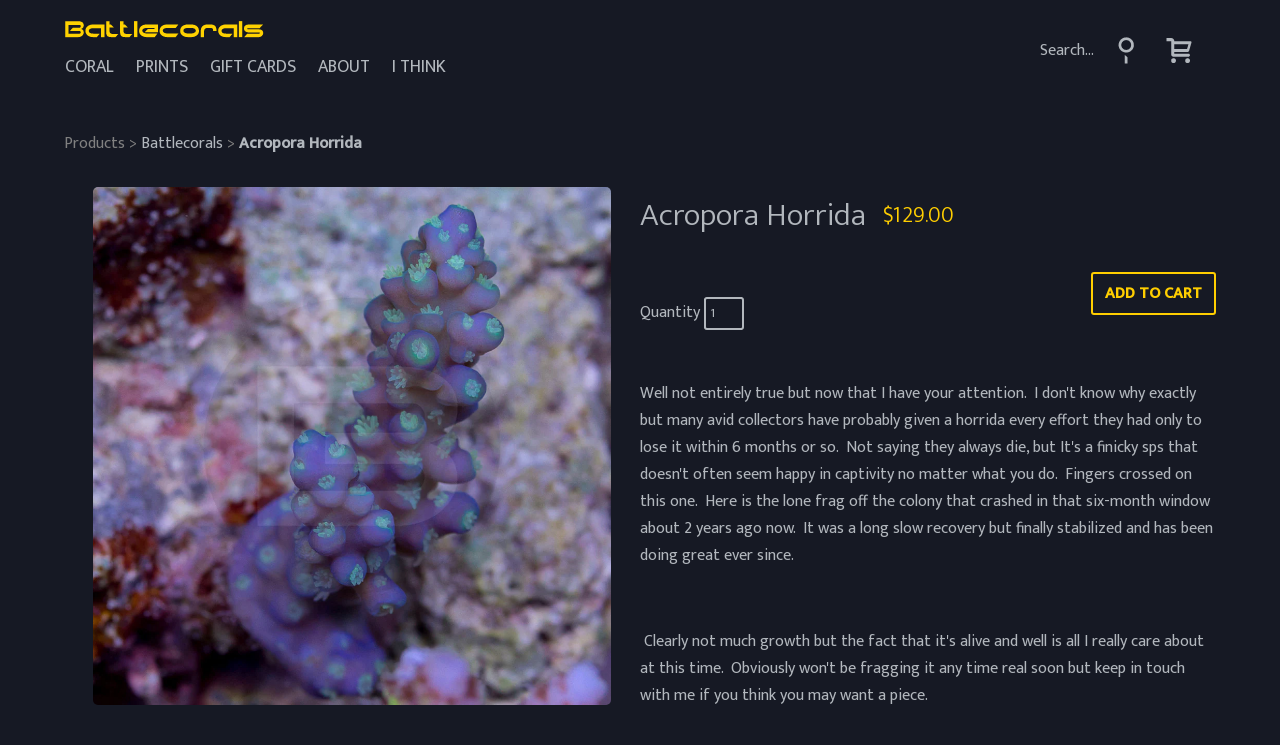

--- FILE ---
content_type: text/html; charset=utf-8
request_url: https://noglitz.battlecorals.com/products/the-only-horrida-i-have-manage-to-keep-alive-over-a-year
body_size: 30354
content:
<!DOCTYPE html>
<html>
  <head>
    <title>The only horrida I have managed to keep alive over a year &ndash; Battlecorals</title>

<meta name="description" content="Well not entirely true but now that I have your attention.  I don&#39;t know why exactly but many avid collectors have probably given a horrida every effort they had only to lose it within 6 months or so.  Not saying they always die, but It&#39;s a finicky sps that doesn&#39;t often seem happy in captivity no matter what you do.  " />

<link rel="canonical" href="https://battlecorals.com/products/the-only-horrida-i-have-manage-to-keep-alive-over-a-year" />
<meta name="viewport" content="width=device-width, initial-scale=1" />
<meta charset="utf-8" />
<!--[if IE]><meta http-equiv='X-UA-Compatible' content='IE=edge,chrome=1' /><![endif]-->
<!--[if lt IE 9]>
<script src="//html5shiv.googlecode.com/svn/trunk/html5.js" type="text/javascript"></script>
<![endif]-->
<link href="//noglitz.battlecorals.com/cdn/shop/t/15/assets/favicon.ico?v=65290590143193377881710901812" rel="shortcut icon">

  <meta property="og:type" content="product" />
  <meta property="og:title" content="The only horrida I have managed to keep alive over a year" />
  
  <meta property="og:image" content="http://noglitz.battlecorals.com/cdn/shop/products/IMG_2599_grande.jpg?v=1429998226" />
  <meta property="og:image:secure_url" content="https://noglitz.battlecorals.com/cdn/shop/products/IMG_2599_grande.jpg?v=1429998226" />
  
  <meta property="og:price:amount" content="129.00" />
  <meta property="og:price:currency" content="USD" />



<meta property="og:description" content="Well not entirely true but now that I have your attention.  I don&#39;t know why exactly but many avid collectors have probably given a horrida every effort they had only to lose it within 6 months or so.  Not saying they always die, but It&#39;s a finicky sps that doesn&#39;t often seem happy in captivity no matter what you do.  " />

<meta property="og:url" content="https://battlecorals.com/products/the-only-horrida-i-have-manage-to-keep-alive-over-a-year" />
<meta property="og:site_name" content="Battlecorals" />
<link href="//noglitz.battlecorals.com/cdn/shop/t/15/assets/styles.css?v=108255166149296067741710958430" rel="stylesheet" type="text/css" media="all" />

<script
  src="https://code.jquery.com/jquery-3.5.1.js"
  integrity="sha256-QWo7LDvxbWT2tbbQ97B53yJnYU3WhH/C8ycbRAkjPDc="
  crossorigin="anonymous"></script>

<script
  src="https://code.jquery.com/ui/1.12.1/jquery-ui.js"
  integrity="sha256-T0Vest3yCU7pafRw9r+settMBX6JkKN06dqBnpQ8d30="
  crossorigin="anonymous"></script>

<script src="//noglitz.battlecorals.com/cdn/shop/t/15/assets/modernizr.js?v=119294407317522930011710901812" type="text/javascript"></script>
<div id="fb-root"></div>
<script>(function(d, s, id) {
  var js, fjs = d.getElementsByTagName(s)[0];
  if (d.getElementById(id)) return;
  js = d.createElement(s); js.id = id;
  js.src = "//connect.facebook.net/en_US/sdk.js#xfbml=1&version=v2.6";
  fjs.parentNode.insertBefore(js, fjs);
}(document, 'script', 'facebook-jssdk'));</script>
    <script>window.performance && window.performance.mark && window.performance.mark('shopify.content_for_header.start');</script><meta id="shopify-digital-wallet" name="shopify-digital-wallet" content="/7568419/digital_wallets/dialog">
<meta name="shopify-checkout-api-token" content="4989cf09c3f6d3591088c799e8a2db4b">
<meta id="in-context-paypal-metadata" data-shop-id="7568419" data-venmo-supported="false" data-environment="production" data-locale="en_US" data-paypal-v4="true" data-currency="USD">
<link rel="alternate" type="application/json+oembed" href="https://battlecorals.com/products/the-only-horrida-i-have-manage-to-keep-alive-over-a-year.oembed">
<script async="async" src="/checkouts/internal/preloads.js?locale=en-US"></script>
<link rel="preconnect" href="https://shop.app" crossorigin="anonymous">
<script async="async" src="https://shop.app/checkouts/internal/preloads.js?locale=en-US&shop_id=7568419" crossorigin="anonymous"></script>
<script id="apple-pay-shop-capabilities" type="application/json">{"shopId":7568419,"countryCode":"US","currencyCode":"USD","merchantCapabilities":["supports3DS"],"merchantId":"gid:\/\/shopify\/Shop\/7568419","merchantName":"Battlecorals","requiredBillingContactFields":["postalAddress","email"],"requiredShippingContactFields":["postalAddress","email"],"shippingType":"shipping","supportedNetworks":["visa","masterCard","amex","discover","elo","jcb"],"total":{"type":"pending","label":"Battlecorals","amount":"1.00"},"shopifyPaymentsEnabled":true,"supportsSubscriptions":true}</script>
<script id="shopify-features" type="application/json">{"accessToken":"4989cf09c3f6d3591088c799e8a2db4b","betas":["rich-media-storefront-analytics"],"domain":"noglitz.battlecorals.com","predictiveSearch":true,"shopId":7568419,"locale":"en"}</script>
<script>var Shopify = Shopify || {};
Shopify.shop = "battle-corals.myshopify.com";
Shopify.locale = "en";
Shopify.currency = {"active":"USD","rate":"1.0"};
Shopify.country = "US";
Shopify.theme = {"name":"Battlecorals 2.9 - Nems","id":126349148262,"schema_name":null,"schema_version":null,"theme_store_id":null,"role":"main"};
Shopify.theme.handle = "null";
Shopify.theme.style = {"id":null,"handle":null};
Shopify.cdnHost = "noglitz.battlecorals.com/cdn";
Shopify.routes = Shopify.routes || {};
Shopify.routes.root = "/";</script>
<script type="module">!function(o){(o.Shopify=o.Shopify||{}).modules=!0}(window);</script>
<script>!function(o){function n(){var o=[];function n(){o.push(Array.prototype.slice.apply(arguments))}return n.q=o,n}var t=o.Shopify=o.Shopify||{};t.loadFeatures=n(),t.autoloadFeatures=n()}(window);</script>
<script>
  window.ShopifyPay = window.ShopifyPay || {};
  window.ShopifyPay.apiHost = "shop.app\/pay";
  window.ShopifyPay.redirectState = null;
</script>
<script id="shop-js-analytics" type="application/json">{"pageType":"product"}</script>
<script defer="defer" async type="module" src="//noglitz.battlecorals.com/cdn/shopifycloud/shop-js/modules/v2/client.init-shop-cart-sync_BN7fPSNr.en.esm.js"></script>
<script defer="defer" async type="module" src="//noglitz.battlecorals.com/cdn/shopifycloud/shop-js/modules/v2/chunk.common_Cbph3Kss.esm.js"></script>
<script defer="defer" async type="module" src="//noglitz.battlecorals.com/cdn/shopifycloud/shop-js/modules/v2/chunk.modal_DKumMAJ1.esm.js"></script>
<script type="module">
  await import("//noglitz.battlecorals.com/cdn/shopifycloud/shop-js/modules/v2/client.init-shop-cart-sync_BN7fPSNr.en.esm.js");
await import("//noglitz.battlecorals.com/cdn/shopifycloud/shop-js/modules/v2/chunk.common_Cbph3Kss.esm.js");
await import("//noglitz.battlecorals.com/cdn/shopifycloud/shop-js/modules/v2/chunk.modal_DKumMAJ1.esm.js");

  window.Shopify.SignInWithShop?.initShopCartSync?.({"fedCMEnabled":true,"windoidEnabled":true});

</script>
<script>
  window.Shopify = window.Shopify || {};
  if (!window.Shopify.featureAssets) window.Shopify.featureAssets = {};
  window.Shopify.featureAssets['shop-js'] = {"shop-cart-sync":["modules/v2/client.shop-cart-sync_CJVUk8Jm.en.esm.js","modules/v2/chunk.common_Cbph3Kss.esm.js","modules/v2/chunk.modal_DKumMAJ1.esm.js"],"init-fed-cm":["modules/v2/client.init-fed-cm_7Fvt41F4.en.esm.js","modules/v2/chunk.common_Cbph3Kss.esm.js","modules/v2/chunk.modal_DKumMAJ1.esm.js"],"init-shop-email-lookup-coordinator":["modules/v2/client.init-shop-email-lookup-coordinator_Cc088_bR.en.esm.js","modules/v2/chunk.common_Cbph3Kss.esm.js","modules/v2/chunk.modal_DKumMAJ1.esm.js"],"init-windoid":["modules/v2/client.init-windoid_hPopwJRj.en.esm.js","modules/v2/chunk.common_Cbph3Kss.esm.js","modules/v2/chunk.modal_DKumMAJ1.esm.js"],"shop-button":["modules/v2/client.shop-button_B0jaPSNF.en.esm.js","modules/v2/chunk.common_Cbph3Kss.esm.js","modules/v2/chunk.modal_DKumMAJ1.esm.js"],"shop-cash-offers":["modules/v2/client.shop-cash-offers_DPIskqss.en.esm.js","modules/v2/chunk.common_Cbph3Kss.esm.js","modules/v2/chunk.modal_DKumMAJ1.esm.js"],"shop-toast-manager":["modules/v2/client.shop-toast-manager_CK7RT69O.en.esm.js","modules/v2/chunk.common_Cbph3Kss.esm.js","modules/v2/chunk.modal_DKumMAJ1.esm.js"],"init-shop-cart-sync":["modules/v2/client.init-shop-cart-sync_BN7fPSNr.en.esm.js","modules/v2/chunk.common_Cbph3Kss.esm.js","modules/v2/chunk.modal_DKumMAJ1.esm.js"],"init-customer-accounts-sign-up":["modules/v2/client.init-customer-accounts-sign-up_CfPf4CXf.en.esm.js","modules/v2/client.shop-login-button_DeIztwXF.en.esm.js","modules/v2/chunk.common_Cbph3Kss.esm.js","modules/v2/chunk.modal_DKumMAJ1.esm.js"],"pay-button":["modules/v2/client.pay-button_CgIwFSYN.en.esm.js","modules/v2/chunk.common_Cbph3Kss.esm.js","modules/v2/chunk.modal_DKumMAJ1.esm.js"],"init-customer-accounts":["modules/v2/client.init-customer-accounts_DQ3x16JI.en.esm.js","modules/v2/client.shop-login-button_DeIztwXF.en.esm.js","modules/v2/chunk.common_Cbph3Kss.esm.js","modules/v2/chunk.modal_DKumMAJ1.esm.js"],"avatar":["modules/v2/client.avatar_BTnouDA3.en.esm.js"],"init-shop-for-new-customer-accounts":["modules/v2/client.init-shop-for-new-customer-accounts_CsZy_esa.en.esm.js","modules/v2/client.shop-login-button_DeIztwXF.en.esm.js","modules/v2/chunk.common_Cbph3Kss.esm.js","modules/v2/chunk.modal_DKumMAJ1.esm.js"],"shop-follow-button":["modules/v2/client.shop-follow-button_BRMJjgGd.en.esm.js","modules/v2/chunk.common_Cbph3Kss.esm.js","modules/v2/chunk.modal_DKumMAJ1.esm.js"],"checkout-modal":["modules/v2/client.checkout-modal_B9Drz_yf.en.esm.js","modules/v2/chunk.common_Cbph3Kss.esm.js","modules/v2/chunk.modal_DKumMAJ1.esm.js"],"shop-login-button":["modules/v2/client.shop-login-button_DeIztwXF.en.esm.js","modules/v2/chunk.common_Cbph3Kss.esm.js","modules/v2/chunk.modal_DKumMAJ1.esm.js"],"lead-capture":["modules/v2/client.lead-capture_DXYzFM3R.en.esm.js","modules/v2/chunk.common_Cbph3Kss.esm.js","modules/v2/chunk.modal_DKumMAJ1.esm.js"],"shop-login":["modules/v2/client.shop-login_CA5pJqmO.en.esm.js","modules/v2/chunk.common_Cbph3Kss.esm.js","modules/v2/chunk.modal_DKumMAJ1.esm.js"],"payment-terms":["modules/v2/client.payment-terms_BxzfvcZJ.en.esm.js","modules/v2/chunk.common_Cbph3Kss.esm.js","modules/v2/chunk.modal_DKumMAJ1.esm.js"]};
</script>
<script id="__st">var __st={"a":7568419,"offset":-21600,"reqid":"e10b5f6f-32a5-4c56-9bf1-08cdf07b7a25-1769776840","pageurl":"noglitz.battlecorals.com\/products\/the-only-horrida-i-have-manage-to-keep-alive-over-a-year","u":"8c2cfd194234","p":"product","rtyp":"product","rid":468341621};</script>
<script>window.ShopifyPaypalV4VisibilityTracking = true;</script>
<script id="captcha-bootstrap">!function(){'use strict';const t='contact',e='account',n='new_comment',o=[[t,t],['blogs',n],['comments',n],[t,'customer']],c=[[e,'customer_login'],[e,'guest_login'],[e,'recover_customer_password'],[e,'create_customer']],r=t=>t.map((([t,e])=>`form[action*='/${t}']:not([data-nocaptcha='true']) input[name='form_type'][value='${e}']`)).join(','),a=t=>()=>t?[...document.querySelectorAll(t)].map((t=>t.form)):[];function s(){const t=[...o],e=r(t);return a(e)}const i='password',u='form_key',d=['recaptcha-v3-token','g-recaptcha-response','h-captcha-response',i],f=()=>{try{return window.sessionStorage}catch{return}},m='__shopify_v',_=t=>t.elements[u];function p(t,e,n=!1){try{const o=window.sessionStorage,c=JSON.parse(o.getItem(e)),{data:r}=function(t){const{data:e,action:n}=t;return t[m]||n?{data:e,action:n}:{data:t,action:n}}(c);for(const[e,n]of Object.entries(r))t.elements[e]&&(t.elements[e].value=n);n&&o.removeItem(e)}catch(o){console.error('form repopulation failed',{error:o})}}const l='form_type',E='cptcha';function T(t){t.dataset[E]=!0}const w=window,h=w.document,L='Shopify',v='ce_forms',y='captcha';let A=!1;((t,e)=>{const n=(g='f06e6c50-85a8-45c8-87d0-21a2b65856fe',I='https://cdn.shopify.com/shopifycloud/storefront-forms-hcaptcha/ce_storefront_forms_captcha_hcaptcha.v1.5.2.iife.js',D={infoText:'Protected by hCaptcha',privacyText:'Privacy',termsText:'Terms'},(t,e,n)=>{const o=w[L][v],c=o.bindForm;if(c)return c(t,g,e,D).then(n);var r;o.q.push([[t,g,e,D],n]),r=I,A||(h.body.append(Object.assign(h.createElement('script'),{id:'captcha-provider',async:!0,src:r})),A=!0)});var g,I,D;w[L]=w[L]||{},w[L][v]=w[L][v]||{},w[L][v].q=[],w[L][y]=w[L][y]||{},w[L][y].protect=function(t,e){n(t,void 0,e),T(t)},Object.freeze(w[L][y]),function(t,e,n,w,h,L){const[v,y,A,g]=function(t,e,n){const i=e?o:[],u=t?c:[],d=[...i,...u],f=r(d),m=r(i),_=r(d.filter((([t,e])=>n.includes(e))));return[a(f),a(m),a(_),s()]}(w,h,L),I=t=>{const e=t.target;return e instanceof HTMLFormElement?e:e&&e.form},D=t=>v().includes(t);t.addEventListener('submit',(t=>{const e=I(t);if(!e)return;const n=D(e)&&!e.dataset.hcaptchaBound&&!e.dataset.recaptchaBound,o=_(e),c=g().includes(e)&&(!o||!o.value);(n||c)&&t.preventDefault(),c&&!n&&(function(t){try{if(!f())return;!function(t){const e=f();if(!e)return;const n=_(t);if(!n)return;const o=n.value;o&&e.removeItem(o)}(t);const e=Array.from(Array(32),(()=>Math.random().toString(36)[2])).join('');!function(t,e){_(t)||t.append(Object.assign(document.createElement('input'),{type:'hidden',name:u})),t.elements[u].value=e}(t,e),function(t,e){const n=f();if(!n)return;const o=[...t.querySelectorAll(`input[type='${i}']`)].map((({name:t})=>t)),c=[...d,...o],r={};for(const[a,s]of new FormData(t).entries())c.includes(a)||(r[a]=s);n.setItem(e,JSON.stringify({[m]:1,action:t.action,data:r}))}(t,e)}catch(e){console.error('failed to persist form',e)}}(e),e.submit())}));const S=(t,e)=>{t&&!t.dataset[E]&&(n(t,e.some((e=>e===t))),T(t))};for(const o of['focusin','change'])t.addEventListener(o,(t=>{const e=I(t);D(e)&&S(e,y())}));const B=e.get('form_key'),M=e.get(l),P=B&&M;t.addEventListener('DOMContentLoaded',(()=>{const t=y();if(P)for(const e of t)e.elements[l].value===M&&p(e,B);[...new Set([...A(),...v().filter((t=>'true'===t.dataset.shopifyCaptcha))])].forEach((e=>S(e,t)))}))}(h,new URLSearchParams(w.location.search),n,t,e,['guest_login'])})(!0,!0)}();</script>
<script integrity="sha256-4kQ18oKyAcykRKYeNunJcIwy7WH5gtpwJnB7kiuLZ1E=" data-source-attribution="shopify.loadfeatures" defer="defer" src="//noglitz.battlecorals.com/cdn/shopifycloud/storefront/assets/storefront/load_feature-a0a9edcb.js" crossorigin="anonymous"></script>
<script crossorigin="anonymous" defer="defer" src="//noglitz.battlecorals.com/cdn/shopifycloud/storefront/assets/shopify_pay/storefront-65b4c6d7.js?v=20250812"></script>
<script data-source-attribution="shopify.dynamic_checkout.dynamic.init">var Shopify=Shopify||{};Shopify.PaymentButton=Shopify.PaymentButton||{isStorefrontPortableWallets:!0,init:function(){window.Shopify.PaymentButton.init=function(){};var t=document.createElement("script");t.src="https://noglitz.battlecorals.com/cdn/shopifycloud/portable-wallets/latest/portable-wallets.en.js",t.type="module",document.head.appendChild(t)}};
</script>
<script data-source-attribution="shopify.dynamic_checkout.buyer_consent">
  function portableWalletsHideBuyerConsent(e){var t=document.getElementById("shopify-buyer-consent"),n=document.getElementById("shopify-subscription-policy-button");t&&n&&(t.classList.add("hidden"),t.setAttribute("aria-hidden","true"),n.removeEventListener("click",e))}function portableWalletsShowBuyerConsent(e){var t=document.getElementById("shopify-buyer-consent"),n=document.getElementById("shopify-subscription-policy-button");t&&n&&(t.classList.remove("hidden"),t.removeAttribute("aria-hidden"),n.addEventListener("click",e))}window.Shopify?.PaymentButton&&(window.Shopify.PaymentButton.hideBuyerConsent=portableWalletsHideBuyerConsent,window.Shopify.PaymentButton.showBuyerConsent=portableWalletsShowBuyerConsent);
</script>
<script data-source-attribution="shopify.dynamic_checkout.cart.bootstrap">document.addEventListener("DOMContentLoaded",(function(){function t(){return document.querySelector("shopify-accelerated-checkout-cart, shopify-accelerated-checkout")}if(t())Shopify.PaymentButton.init();else{new MutationObserver((function(e,n){t()&&(Shopify.PaymentButton.init(),n.disconnect())})).observe(document.body,{childList:!0,subtree:!0})}}));
</script>
<script id='scb4127' type='text/javascript' async='' src='https://noglitz.battlecorals.com/cdn/shopifycloud/privacy-banner/storefront-banner.js'></script><link id="shopify-accelerated-checkout-styles" rel="stylesheet" media="screen" href="https://noglitz.battlecorals.com/cdn/shopifycloud/portable-wallets/latest/accelerated-checkout-backwards-compat.css" crossorigin="anonymous">
<style id="shopify-accelerated-checkout-cart">
        #shopify-buyer-consent {
  margin-top: 1em;
  display: inline-block;
  width: 100%;
}

#shopify-buyer-consent.hidden {
  display: none;
}

#shopify-subscription-policy-button {
  background: none;
  border: none;
  padding: 0;
  text-decoration: underline;
  font-size: inherit;
  cursor: pointer;
}

#shopify-subscription-policy-button::before {
  box-shadow: none;
}

      </style>

<script>window.performance && window.performance.mark && window.performance.mark('shopify.content_for_header.end');</script>
  <!-- BEGIN app block: shopify://apps/bss-b2b-solution/blocks/config-header/451233f2-9631-4c49-8b6f-057e4ebcde7f -->

<script id="bss-b2b-config-data">
  	if (typeof BSS_B2B == 'undefined') {
  		var BSS_B2B = {};
	}

	
        BSS_B2B.storeId = 31727;
        BSS_B2B.currentPlan = "false";
        BSS_B2B.planCode = "null";
        BSS_B2B.shopModules = JSON.parse('[]');
        BSS_B2B.version = 3;
        var bssB2bApiServer = "https://b2b-solution-api.bsscommerce.com";
        var bssB2bCmsUrl = "https://b2b-solution.bsscommerce.com";
        var bssGeoServiceUrl = "https://geo-ip-service.bsscommerce.com";
        var bssB2bCheckoutUrl = "https://b2b-solution-checkout.bsscommerce.com";
    

	

	

	
	
	
	
	
	
	
	
	
	
	
	
	
	
</script>






<script id="bss-b2b-customize">
	
</script>

<style type="text/css">.bss-b2b-discount-code-wrapper {display: none !important}</style>


	


<script id="bss-b2b-store-data" type="application/json">
{
  "shop": {
    "domain": "battlecorals.com",
    "permanent_domain": "battle-corals.myshopify.com",
    "url": "https://battlecorals.com",
    "secure_url": "https://battlecorals.com",
    "money_format": "${{amount}}",
    "currency": "USD",
    "cart_current_currency": "USD",
    "multi_currencies": [
        
            "USD"
        
    ]
  },
  "customer": {
    "id": null,
    "tags": null,
    "tax_exempt": null,
    "first_name": null,
    "last_name": null,
    "phone": null,
    "email": "",
	"country_code": "",
	"addresses": [
		
	]
  },
  "cart": {"note":null,"attributes":{},"original_total_price":0,"total_price":0,"total_discount":0,"total_weight":0.0,"item_count":0,"items":[],"requires_shipping":false,"currency":"USD","items_subtotal_price":0,"cart_level_discount_applications":[],"checkout_charge_amount":0},
  "line_item_products": [],
  "template": "product",
  "product": "[base64]\/[base64]\/[base64]",
  "product_collections": [
    
      29885293
    
  ],
  "collection": null,
  "collections": [
    
      29885293
    
  ],
  "taxes_included": false
}
</script>









<script src="https://cdn.shopify.com/extensions/019c0e3d-8709-7d9c-a79c-e47fe119cbb0/version_e3770d01-2026-01-30_16h30m/assets/bss-b2b-decode.js" async></script>
<script src="https://cdn.shopify.com/extensions/019c0e3d-8709-7d9c-a79c-e47fe119cbb0/version_e3770d01-2026-01-30_16h30m/assets/bss-b2b-integrate.js" defer="defer"></script>


	

	

	

	

	

	

	

	

	

	

	

	

	

	<script src="https://cdn.shopify.com/extensions/019c0e3d-8709-7d9c-a79c-e47fe119cbb0/version_e3770d01-2026-01-30_16h30m/assets/bss-b2b-v3.js" defer="defer"></script>



<!-- END app block --><!-- BEGIN app block: shopify://apps/meteor-mega-menu/blocks/app_embed/9412d6a7-f8f8-4d65-b9ae-2737c2f0f45b -->


    <script>
        window.MeteorMenu = {
            // These will get handled by the Meteor class constructor
            registeredCallbacks: [],
            api: {
                on: (eventName, callback) => {
                    window.MeteorMenu.registeredCallbacks.push([eventName, callback]);
                }
            },
            revisionFileUrl: "\/\/noglitz.battlecorals.com\/cdn\/shop\/files\/meteor-mega-menus.json?v=8048591014740607997",
            storefrontAccessToken: "86ecd78db9376ff824716ade0d880f22",
            localeRootPath: "\/",
            languageCode: "en".toUpperCase(),
            countryCode: "US",
            shop: {
                domain: "battlecorals.com",
                permanentDomain: "battle-corals.myshopify.com",
                moneyFormat: "${{amount}}",
                currency: "USD"
            },
            options: {
                desktopSelector: ".site-nav",
                mobileSelector: ".site-nav",
                disableDesktop: false,
                disableMobile: false,
                navigationLinkSpacing: 16,
                navigationLinkCaretStyle: "filled",
                menuDisplayAnimation: "zoom",
                menuCenterInViewport: false,
                menuVerticalOffset: 5,
                menuVerticalPadding: 0,
                menuJustifyContent: "flex-start",
                menuFontSize: 17,
                menuFontWeight: "400",
                menuTextTransform: "uppercase",
                menuDisplayAction: "hover",
                menuDisplayDelay: "0",
                externalLinksInNewTab: "false",
                mobileBreakpoint: 458,
                addonsEnabled: false
            }
        }
    </script>

<style data-app-injected='MeteorMenu'>
        #meteor-desktop-nav a[href="/search"] {
  display: none;
}
    </style><!-- END app block --><link href="https://cdn.shopify.com/extensions/019c0e3d-8709-7d9c-a79c-e47fe119cbb0/version_e3770d01-2026-01-30_16h30m/assets/config-header.css" rel="stylesheet" type="text/css" media="all">
<script src="https://cdn.shopify.com/extensions/019c060e-c366-7a91-ae98-209d82b79549/bacon-menu-28/assets/meteor-menu.js" type="text/javascript" defer="defer"></script>
<link href="https://cdn.shopify.com/extensions/019c060e-c366-7a91-ae98-209d82b79549/bacon-menu-28/assets/meteor-menu.css" rel="stylesheet" type="text/css" media="all">
<link href="https://monorail-edge.shopifysvc.com" rel="dns-prefetch">
<script>(function(){if ("sendBeacon" in navigator && "performance" in window) {try {var session_token_from_headers = performance.getEntriesByType('navigation')[0].serverTiming.find(x => x.name == '_s').description;} catch {var session_token_from_headers = undefined;}var session_cookie_matches = document.cookie.match(/_shopify_s=([^;]*)/);var session_token_from_cookie = session_cookie_matches && session_cookie_matches.length === 2 ? session_cookie_matches[1] : "";var session_token = session_token_from_headers || session_token_from_cookie || "";function handle_abandonment_event(e) {var entries = performance.getEntries().filter(function(entry) {return /monorail-edge.shopifysvc.com/.test(entry.name);});if (!window.abandonment_tracked && entries.length === 0) {window.abandonment_tracked = true;var currentMs = Date.now();var navigation_start = performance.timing.navigationStart;var payload = {shop_id: 7568419,url: window.location.href,navigation_start,duration: currentMs - navigation_start,session_token,page_type: "product"};window.navigator.sendBeacon("https://monorail-edge.shopifysvc.com/v1/produce", JSON.stringify({schema_id: "online_store_buyer_site_abandonment/1.1",payload: payload,metadata: {event_created_at_ms: currentMs,event_sent_at_ms: currentMs}}));}}window.addEventListener('pagehide', handle_abandonment_event);}}());</script>
<script id="web-pixels-manager-setup">(function e(e,d,r,n,o){if(void 0===o&&(o={}),!Boolean(null===(a=null===(i=window.Shopify)||void 0===i?void 0:i.analytics)||void 0===a?void 0:a.replayQueue)){var i,a;window.Shopify=window.Shopify||{};var t=window.Shopify;t.analytics=t.analytics||{};var s=t.analytics;s.replayQueue=[],s.publish=function(e,d,r){return s.replayQueue.push([e,d,r]),!0};try{self.performance.mark("wpm:start")}catch(e){}var l=function(){var e={modern:/Edge?\/(1{2}[4-9]|1[2-9]\d|[2-9]\d{2}|\d{4,})\.\d+(\.\d+|)|Firefox\/(1{2}[4-9]|1[2-9]\d|[2-9]\d{2}|\d{4,})\.\d+(\.\d+|)|Chrom(ium|e)\/(9{2}|\d{3,})\.\d+(\.\d+|)|(Maci|X1{2}).+ Version\/(15\.\d+|(1[6-9]|[2-9]\d|\d{3,})\.\d+)([,.]\d+|)( \(\w+\)|)( Mobile\/\w+|) Safari\/|Chrome.+OPR\/(9{2}|\d{3,})\.\d+\.\d+|(CPU[ +]OS|iPhone[ +]OS|CPU[ +]iPhone|CPU IPhone OS|CPU iPad OS)[ +]+(15[._]\d+|(1[6-9]|[2-9]\d|\d{3,})[._]\d+)([._]\d+|)|Android:?[ /-](13[3-9]|1[4-9]\d|[2-9]\d{2}|\d{4,})(\.\d+|)(\.\d+|)|Android.+Firefox\/(13[5-9]|1[4-9]\d|[2-9]\d{2}|\d{4,})\.\d+(\.\d+|)|Android.+Chrom(ium|e)\/(13[3-9]|1[4-9]\d|[2-9]\d{2}|\d{4,})\.\d+(\.\d+|)|SamsungBrowser\/([2-9]\d|\d{3,})\.\d+/,legacy:/Edge?\/(1[6-9]|[2-9]\d|\d{3,})\.\d+(\.\d+|)|Firefox\/(5[4-9]|[6-9]\d|\d{3,})\.\d+(\.\d+|)|Chrom(ium|e)\/(5[1-9]|[6-9]\d|\d{3,})\.\d+(\.\d+|)([\d.]+$|.*Safari\/(?![\d.]+ Edge\/[\d.]+$))|(Maci|X1{2}).+ Version\/(10\.\d+|(1[1-9]|[2-9]\d|\d{3,})\.\d+)([,.]\d+|)( \(\w+\)|)( Mobile\/\w+|) Safari\/|Chrome.+OPR\/(3[89]|[4-9]\d|\d{3,})\.\d+\.\d+|(CPU[ +]OS|iPhone[ +]OS|CPU[ +]iPhone|CPU IPhone OS|CPU iPad OS)[ +]+(10[._]\d+|(1[1-9]|[2-9]\d|\d{3,})[._]\d+)([._]\d+|)|Android:?[ /-](13[3-9]|1[4-9]\d|[2-9]\d{2}|\d{4,})(\.\d+|)(\.\d+|)|Mobile Safari.+OPR\/([89]\d|\d{3,})\.\d+\.\d+|Android.+Firefox\/(13[5-9]|1[4-9]\d|[2-9]\d{2}|\d{4,})\.\d+(\.\d+|)|Android.+Chrom(ium|e)\/(13[3-9]|1[4-9]\d|[2-9]\d{2}|\d{4,})\.\d+(\.\d+|)|Android.+(UC? ?Browser|UCWEB|U3)[ /]?(15\.([5-9]|\d{2,})|(1[6-9]|[2-9]\d|\d{3,})\.\d+)\.\d+|SamsungBrowser\/(5\.\d+|([6-9]|\d{2,})\.\d+)|Android.+MQ{2}Browser\/(14(\.(9|\d{2,})|)|(1[5-9]|[2-9]\d|\d{3,})(\.\d+|))(\.\d+|)|K[Aa][Ii]OS\/(3\.\d+|([4-9]|\d{2,})\.\d+)(\.\d+|)/},d=e.modern,r=e.legacy,n=navigator.userAgent;return n.match(d)?"modern":n.match(r)?"legacy":"unknown"}(),u="modern"===l?"modern":"legacy",c=(null!=n?n:{modern:"",legacy:""})[u],f=function(e){return[e.baseUrl,"/wpm","/b",e.hashVersion,"modern"===e.buildTarget?"m":"l",".js"].join("")}({baseUrl:d,hashVersion:r,buildTarget:u}),m=function(e){var d=e.version,r=e.bundleTarget,n=e.surface,o=e.pageUrl,i=e.monorailEndpoint;return{emit:function(e){var a=e.status,t=e.errorMsg,s=(new Date).getTime(),l=JSON.stringify({metadata:{event_sent_at_ms:s},events:[{schema_id:"web_pixels_manager_load/3.1",payload:{version:d,bundle_target:r,page_url:o,status:a,surface:n,error_msg:t},metadata:{event_created_at_ms:s}}]});if(!i)return console&&console.warn&&console.warn("[Web Pixels Manager] No Monorail endpoint provided, skipping logging."),!1;try{return self.navigator.sendBeacon.bind(self.navigator)(i,l)}catch(e){}var u=new XMLHttpRequest;try{return u.open("POST",i,!0),u.setRequestHeader("Content-Type","text/plain"),u.send(l),!0}catch(e){return console&&console.warn&&console.warn("[Web Pixels Manager] Got an unhandled error while logging to Monorail."),!1}}}}({version:r,bundleTarget:l,surface:e.surface,pageUrl:self.location.href,monorailEndpoint:e.monorailEndpoint});try{o.browserTarget=l,function(e){var d=e.src,r=e.async,n=void 0===r||r,o=e.onload,i=e.onerror,a=e.sri,t=e.scriptDataAttributes,s=void 0===t?{}:t,l=document.createElement("script"),u=document.querySelector("head"),c=document.querySelector("body");if(l.async=n,l.src=d,a&&(l.integrity=a,l.crossOrigin="anonymous"),s)for(var f in s)if(Object.prototype.hasOwnProperty.call(s,f))try{l.dataset[f]=s[f]}catch(e){}if(o&&l.addEventListener("load",o),i&&l.addEventListener("error",i),u)u.appendChild(l);else{if(!c)throw new Error("Did not find a head or body element to append the script");c.appendChild(l)}}({src:f,async:!0,onload:function(){if(!function(){var e,d;return Boolean(null===(d=null===(e=window.Shopify)||void 0===e?void 0:e.analytics)||void 0===d?void 0:d.initialized)}()){var d=window.webPixelsManager.init(e)||void 0;if(d){var r=window.Shopify.analytics;r.replayQueue.forEach((function(e){var r=e[0],n=e[1],o=e[2];d.publishCustomEvent(r,n,o)})),r.replayQueue=[],r.publish=d.publishCustomEvent,r.visitor=d.visitor,r.initialized=!0}}},onerror:function(){return m.emit({status:"failed",errorMsg:"".concat(f," has failed to load")})},sri:function(e){var d=/^sha384-[A-Za-z0-9+/=]+$/;return"string"==typeof e&&d.test(e)}(c)?c:"",scriptDataAttributes:o}),m.emit({status:"loading"})}catch(e){m.emit({status:"failed",errorMsg:(null==e?void 0:e.message)||"Unknown error"})}}})({shopId: 7568419,storefrontBaseUrl: "https://battlecorals.com",extensionsBaseUrl: "https://extensions.shopifycdn.com/cdn/shopifycloud/web-pixels-manager",monorailEndpoint: "https://monorail-edge.shopifysvc.com/unstable/produce_batch",surface: "storefront-renderer",enabledBetaFlags: ["2dca8a86"],webPixelsConfigList: [{"id":"88146022","eventPayloadVersion":"v1","runtimeContext":"LAX","scriptVersion":"1","type":"CUSTOM","privacyPurposes":["ANALYTICS"],"name":"Google Analytics tag (migrated)"},{"id":"shopify-app-pixel","configuration":"{}","eventPayloadVersion":"v1","runtimeContext":"STRICT","scriptVersion":"0450","apiClientId":"shopify-pixel","type":"APP","privacyPurposes":["ANALYTICS","MARKETING"]},{"id":"shopify-custom-pixel","eventPayloadVersion":"v1","runtimeContext":"LAX","scriptVersion":"0450","apiClientId":"shopify-pixel","type":"CUSTOM","privacyPurposes":["ANALYTICS","MARKETING"]}],isMerchantRequest: false,initData: {"shop":{"name":"Battlecorals","paymentSettings":{"currencyCode":"USD"},"myshopifyDomain":"battle-corals.myshopify.com","countryCode":"US","storefrontUrl":"https:\/\/battlecorals.com"},"customer":null,"cart":null,"checkout":null,"productVariants":[{"price":{"amount":129.0,"currencyCode":"USD"},"product":{"title":"The only horrida I have managed to keep alive over a year","vendor":"Battlecorals","id":"468341621","untranslatedTitle":"The only horrida I have managed to keep alive over a year","url":"\/products\/the-only-horrida-i-have-manage-to-keep-alive-over-a-year","type":"Acropora Horrida"},"id":"1228620521","image":{"src":"\/\/noglitz.battlecorals.com\/cdn\/shop\/products\/IMG_2599.jpg?v=1429998226"},"sku":"1092765","title":"Default Title","untranslatedTitle":"Default Title"}],"purchasingCompany":null},},"https://noglitz.battlecorals.com/cdn","1d2a099fw23dfb22ep557258f5m7a2edbae",{"modern":"","legacy":""},{"shopId":"7568419","storefrontBaseUrl":"https:\/\/battlecorals.com","extensionBaseUrl":"https:\/\/extensions.shopifycdn.com\/cdn\/shopifycloud\/web-pixels-manager","surface":"storefront-renderer","enabledBetaFlags":"[\"2dca8a86\"]","isMerchantRequest":"false","hashVersion":"1d2a099fw23dfb22ep557258f5m7a2edbae","publish":"custom","events":"[[\"page_viewed\",{}],[\"product_viewed\",{\"productVariant\":{\"price\":{\"amount\":129.0,\"currencyCode\":\"USD\"},\"product\":{\"title\":\"The only horrida I have managed to keep alive over a year\",\"vendor\":\"Battlecorals\",\"id\":\"468341621\",\"untranslatedTitle\":\"The only horrida I have managed to keep alive over a year\",\"url\":\"\/products\/the-only-horrida-i-have-manage-to-keep-alive-over-a-year\",\"type\":\"Acropora Horrida\"},\"id\":\"1228620521\",\"image\":{\"src\":\"\/\/noglitz.battlecorals.com\/cdn\/shop\/products\/IMG_2599.jpg?v=1429998226\"},\"sku\":\"1092765\",\"title\":\"Default Title\",\"untranslatedTitle\":\"Default Title\"}}]]"});</script><script>
  window.ShopifyAnalytics = window.ShopifyAnalytics || {};
  window.ShopifyAnalytics.meta = window.ShopifyAnalytics.meta || {};
  window.ShopifyAnalytics.meta.currency = 'USD';
  var meta = {"product":{"id":468341621,"gid":"gid:\/\/shopify\/Product\/468341621","vendor":"Battlecorals","type":"Acropora Horrida","handle":"the-only-horrida-i-have-manage-to-keep-alive-over-a-year","variants":[{"id":1228620521,"price":12900,"name":"The only horrida I have managed to keep alive over a year","public_title":null,"sku":"1092765"}],"remote":false},"page":{"pageType":"product","resourceType":"product","resourceId":468341621,"requestId":"e10b5f6f-32a5-4c56-9bf1-08cdf07b7a25-1769776840"}};
  for (var attr in meta) {
    window.ShopifyAnalytics.meta[attr] = meta[attr];
  }
</script>
<script class="analytics">
  (function () {
    var customDocumentWrite = function(content) {
      var jquery = null;

      if (window.jQuery) {
        jquery = window.jQuery;
      } else if (window.Checkout && window.Checkout.$) {
        jquery = window.Checkout.$;
      }

      if (jquery) {
        jquery('body').append(content);
      }
    };

    var hasLoggedConversion = function(token) {
      if (token) {
        return document.cookie.indexOf('loggedConversion=' + token) !== -1;
      }
      return false;
    }

    var setCookieIfConversion = function(token) {
      if (token) {
        var twoMonthsFromNow = new Date(Date.now());
        twoMonthsFromNow.setMonth(twoMonthsFromNow.getMonth() + 2);

        document.cookie = 'loggedConversion=' + token + '; expires=' + twoMonthsFromNow;
      }
    }

    var trekkie = window.ShopifyAnalytics.lib = window.trekkie = window.trekkie || [];
    if (trekkie.integrations) {
      return;
    }
    trekkie.methods = [
      'identify',
      'page',
      'ready',
      'track',
      'trackForm',
      'trackLink'
    ];
    trekkie.factory = function(method) {
      return function() {
        var args = Array.prototype.slice.call(arguments);
        args.unshift(method);
        trekkie.push(args);
        return trekkie;
      };
    };
    for (var i = 0; i < trekkie.methods.length; i++) {
      var key = trekkie.methods[i];
      trekkie[key] = trekkie.factory(key);
    }
    trekkie.load = function(config) {
      trekkie.config = config || {};
      trekkie.config.initialDocumentCookie = document.cookie;
      var first = document.getElementsByTagName('script')[0];
      var script = document.createElement('script');
      script.type = 'text/javascript';
      script.onerror = function(e) {
        var scriptFallback = document.createElement('script');
        scriptFallback.type = 'text/javascript';
        scriptFallback.onerror = function(error) {
                var Monorail = {
      produce: function produce(monorailDomain, schemaId, payload) {
        var currentMs = new Date().getTime();
        var event = {
          schema_id: schemaId,
          payload: payload,
          metadata: {
            event_created_at_ms: currentMs,
            event_sent_at_ms: currentMs
          }
        };
        return Monorail.sendRequest("https://" + monorailDomain + "/v1/produce", JSON.stringify(event));
      },
      sendRequest: function sendRequest(endpointUrl, payload) {
        // Try the sendBeacon API
        if (window && window.navigator && typeof window.navigator.sendBeacon === 'function' && typeof window.Blob === 'function' && !Monorail.isIos12()) {
          var blobData = new window.Blob([payload], {
            type: 'text/plain'
          });

          if (window.navigator.sendBeacon(endpointUrl, blobData)) {
            return true;
          } // sendBeacon was not successful

        } // XHR beacon

        var xhr = new XMLHttpRequest();

        try {
          xhr.open('POST', endpointUrl);
          xhr.setRequestHeader('Content-Type', 'text/plain');
          xhr.send(payload);
        } catch (e) {
          console.log(e);
        }

        return false;
      },
      isIos12: function isIos12() {
        return window.navigator.userAgent.lastIndexOf('iPhone; CPU iPhone OS 12_') !== -1 || window.navigator.userAgent.lastIndexOf('iPad; CPU OS 12_') !== -1;
      }
    };
    Monorail.produce('monorail-edge.shopifysvc.com',
      'trekkie_storefront_load_errors/1.1',
      {shop_id: 7568419,
      theme_id: 126349148262,
      app_name: "storefront",
      context_url: window.location.href,
      source_url: "//noglitz.battlecorals.com/cdn/s/trekkie.storefront.c59ea00e0474b293ae6629561379568a2d7c4bba.min.js"});

        };
        scriptFallback.async = true;
        scriptFallback.src = '//noglitz.battlecorals.com/cdn/s/trekkie.storefront.c59ea00e0474b293ae6629561379568a2d7c4bba.min.js';
        first.parentNode.insertBefore(scriptFallback, first);
      };
      script.async = true;
      script.src = '//noglitz.battlecorals.com/cdn/s/trekkie.storefront.c59ea00e0474b293ae6629561379568a2d7c4bba.min.js';
      first.parentNode.insertBefore(script, first);
    };
    trekkie.load(
      {"Trekkie":{"appName":"storefront","development":false,"defaultAttributes":{"shopId":7568419,"isMerchantRequest":null,"themeId":126349148262,"themeCityHash":"8221399238822569164","contentLanguage":"en","currency":"USD","eventMetadataId":"97931a1e-9d27-456d-9f8c-3a8792a88fe7"},"isServerSideCookieWritingEnabled":true,"monorailRegion":"shop_domain","enabledBetaFlags":["65f19447","b5387b81"]},"Session Attribution":{},"S2S":{"facebookCapiEnabled":false,"source":"trekkie-storefront-renderer","apiClientId":580111}}
    );

    var loaded = false;
    trekkie.ready(function() {
      if (loaded) return;
      loaded = true;

      window.ShopifyAnalytics.lib = window.trekkie;

      var originalDocumentWrite = document.write;
      document.write = customDocumentWrite;
      try { window.ShopifyAnalytics.merchantGoogleAnalytics.call(this); } catch(error) {};
      document.write = originalDocumentWrite;

      window.ShopifyAnalytics.lib.page(null,{"pageType":"product","resourceType":"product","resourceId":468341621,"requestId":"e10b5f6f-32a5-4c56-9bf1-08cdf07b7a25-1769776840","shopifyEmitted":true});

      var match = window.location.pathname.match(/checkouts\/(.+)\/(thank_you|post_purchase)/)
      var token = match? match[1]: undefined;
      if (!hasLoggedConversion(token)) {
        setCookieIfConversion(token);
        window.ShopifyAnalytics.lib.track("Viewed Product",{"currency":"USD","variantId":1228620521,"productId":468341621,"productGid":"gid:\/\/shopify\/Product\/468341621","name":"The only horrida I have managed to keep alive over a year","price":"129.00","sku":"1092765","brand":"Battlecorals","variant":null,"category":"Acropora Horrida","nonInteraction":true,"remote":false},undefined,undefined,{"shopifyEmitted":true});
      window.ShopifyAnalytics.lib.track("monorail:\/\/trekkie_storefront_viewed_product\/1.1",{"currency":"USD","variantId":1228620521,"productId":468341621,"productGid":"gid:\/\/shopify\/Product\/468341621","name":"The only horrida I have managed to keep alive over a year","price":"129.00","sku":"1092765","brand":"Battlecorals","variant":null,"category":"Acropora Horrida","nonInteraction":true,"remote":false,"referer":"https:\/\/noglitz.battlecorals.com\/products\/the-only-horrida-i-have-manage-to-keep-alive-over-a-year"});
      }
    });


        var eventsListenerScript = document.createElement('script');
        eventsListenerScript.async = true;
        eventsListenerScript.src = "//noglitz.battlecorals.com/cdn/shopifycloud/storefront/assets/shop_events_listener-3da45d37.js";
        document.getElementsByTagName('head')[0].appendChild(eventsListenerScript);

})();</script>
  <script>
  if (!window.ga || (window.ga && typeof window.ga !== 'function')) {
    window.ga = function ga() {
      (window.ga.q = window.ga.q || []).push(arguments);
      if (window.Shopify && window.Shopify.analytics && typeof window.Shopify.analytics.publish === 'function') {
        window.Shopify.analytics.publish("ga_stub_called", {}, {sendTo: "google_osp_migration"});
      }
      console.error("Shopify's Google Analytics stub called with:", Array.from(arguments), "\nSee https://help.shopify.com/manual/promoting-marketing/pixels/pixel-migration#google for more information.");
    };
    if (window.Shopify && window.Shopify.analytics && typeof window.Shopify.analytics.publish === 'function') {
      window.Shopify.analytics.publish("ga_stub_initialized", {}, {sendTo: "google_osp_migration"});
    }
  }
</script>
<script
  defer
  src="https://noglitz.battlecorals.com/cdn/shopifycloud/perf-kit/shopify-perf-kit-3.1.0.min.js"
  data-application="storefront-renderer"
  data-shop-id="7568419"
  data-render-region="gcp-us-central1"
  data-page-type="product"
  data-theme-instance-id="126349148262"
  data-theme-name=""
  data-theme-version=""
  data-monorail-region="shop_domain"
  data-resource-timing-sampling-rate="10"
  data-shs="true"
  data-shs-beacon="true"
  data-shs-export-with-fetch="true"
  data-shs-logs-sample-rate="1"
  data-shs-beacon-endpoint="https://noglitz.battlecorals.com/api/collect"
></script>
</head>
  
  
  <body class=" product product   ">
    <div class="quick-cart ">
  <div class="content">
    <div class="cart-contents"></div>
    <form class="quick-cart-buttons" action="/cart" method="post">
      <div class="cart-note">
        <input type="checkbox" id="show_notes"  />
        <label for="show_notes">+ Add note</label>
        <textarea name="note"></textarea>
        <br>
        <input type="submit" name="update" value="Update" class="button small-button">
      </div>
      <input type="submit" name="update" value="View cart" class="button">
      <input type="submit" name="checkout" value="Check out" class="button cta-button checkout-button">
    </form>
  </div>
</div>



<header class="page-header ">
  <div class="content">
    <div class="menu">
      <a href="/" class="logo">
        <img src="//noglitz.battlecorals.com/cdn/shop/t/15/assets/hero-logo.svg?v=129813801878141903591710901812" class="hero-logo" alt="">
      </a>
      <button class="mobile-menu-button">
        <img src="//noglitz.battlecorals.com/cdn/shop/t/15/assets/open-menu-button.svg?v=3210356834600754911710901812" alt="" />
      </button>
      <nav class="site-nav">
        <ul>
          
            <li>
              <a href="/collections/signature-battle-corals"
                 class="nav-link"
                 title="Coral"
                 >
                Coral
              </a>
            </li>
          
            <li>
              <a href="/collections/battleprints"
                 class="nav-link"
                 title="Prints"
                 >
                Prints
              </a>
            </li>
          
            <li>
              <a href="/products/gift-cards"
                 class="nav-link"
                 title="Gift cards"
                 >
                Gift cards
              </a>
            </li>
          
            <li>
              <a href="/pages/about"
                 class="nav-link"
                 title="About"
                 >
                About
              </a>
            </li>
          
            <li>
              <a href="/blogs/blog"
                 class="nav-link"
                 title="I think"
                 >
                I think
              </a>
            </li>
          
          <li>
            <a href="/search" class="search-link">Search</a>
          </li>
        </ul>
      </nav>
    </div>
    <aside class="shopper">
  <form action="/search" method="get" class="header-search-form">
    <label>
      <input type="hidden" id="type" name="type" value="product" />
      <input type="search" name="q" id="search-field" class="small-field" placeholder="Search..." value="" />
      <svg class="search-icon" version="1.1" id="Layer_1" xmlns="http://www.w3.org/2000/svg" xmlns:xlink="http://www.w3.org/1999/xlink" x="0px" y="0px"
        viewBox="0 0 164 277" enable-background="new 0 0 164 277" xml:space="preserve">
      <path fill="#EDEDED" d="M70.089,183.341v89.636l28.088-0.889v-62.329C91.155,203.236,75.239,188.724,70.089,183.341z"/>
      <path fill="#EDEDED" d="M84.384,3.647c-43.315,0-78.555,35.239-78.555,78.555c0,16.372,5.036,31.589,13.638,44.187
        c14.538,20.16,38.219,33.312,64.917,33.312c26.67,0,50.33-13.124,64.871-33.249c8.629-12.609,13.684-27.85,13.684-44.249
        C162.938,38.887,127.699,3.647,84.384,3.647z M84.384,132.669c-27.828,0-50.467-22.64-50.467-50.467s22.639-50.467,50.467-50.467
        s50.467,22.64,50.467,50.467S112.211,132.669,84.384,132.669z"/>
      </svg>
    </label>
  </form>
  <a href="/cart" class="cart-button">
    <svg xmlns="http://www.w3.org/2000/svg" viewBox="0 0 512 512">
      <path d="M423.6 288c17.6 0 36-13.8 40.8-30.8l46.4-162.5C515.7 77.8 505.2 64 487.6 64L160 64c0-35.3-28.7-64-64-64L0 0l0 64 96 0 0 272c0 26.5 21.5 48 48 48l304 0c17.7 0 32-14.3 32-32s-14.3-32-32-32L160 320l0-32L423.6 288zM160 128l289.4 0 -27.4 96L160 224 160 128zM192 472c0 22-18 40-40 40l-16 0c-22 0-40-18-40-40l0-16c0-22 18-40 40-40l16 0c22 0 40 18 40 40L192 472zM480 472c0 22-18 40-40 40l-16 0c-22 0-40-18-40-40l0-16c0-22 18-40 40-40l16 0c22 0 40 18 40 40L480 472z"/>
    </svg>
    <span class="cart-count"></span>
  </a>
</aside>
  </div>
</header>
<div class="header-spacer"></div>

    <main id="main" class="fullwidth">
      

<div class="content">
  <nav class="breadcrumbs">
  Products
  
     &gt; <a href="/collections/signature-battle-corals">Battlecorals</a>
  
   
      &gt; <a href="/products/the-only-horrida-i-have-manage-to-keep-alive-over-a-year">





  Acropora Horrida 



</a> 
   
</nav>
</div>

<div class="product-byte content" itemscope itemtype="http://schema.org/Product">
  <meta itemprop="url" content="https://battlecorals.com/products/the-only-horrida-i-have-manage-to-keep-alive-over-a-year">
  <meta itemprop="image" content="//noglitz.battlecorals.com/cdn/shop/products/IMG_2599_grande.jpg?v=1429998226">
  <meta itemprop="priceCurrency" content="USD">
  <link itemprop="availability" href="http://schema.org/InStock">       
  <div class="split-cell">
    <div class="product-images">
  
  
    <div class="zoom-image">
      <img class="display-image" src="//noglitz.battlecorals.com/cdn/shop/products/IMG_2599_1024x1024.jpg?v=1429998226" alt="product.featured_image.alt">
    </div>
  
  <div class="image-count">
    <span class="current-image">1</span> of 
    <span>1</span></div>
  
  <div class="loading">
    <svg version="1.1" id="loader-1" xmlns="http://www.w3.org/2000/svg" xmlns:xlink="http://www.w3.org/1999/xlink" x="0px" y="0px" width="40px" height="40px" viewBox="0 0 50 50" style="enable-background:new 0 0 50 50;" xml:space="preserve">
      <path fill="#000" d="M43.935,25.145c0-10.318-8.364-18.683-18.683-18.683c-10.318,0-18.683,8.365-18.683,18.683h4.068c0-8.071,6.543-14.615,14.615-14.615c8.072,0,14.615,6.543,14.615,14.615H43.935z" transform="rotate(53.4814 25 25)">
        <animateTransform attributeType="xml" attributeName="transform" type="rotate" from="0 25 25" to="360 25 25" dur="0.6s" repeatCount="indefinite"></animateTransform>
        </path>
      </svg>
  </div>
</div>
    <div class="product-details">
      <div class="fb-share-button" style="float:right;" data-href="/products/the-only-horrida-i-have-manage-to-keep-alive-over-a-year" data-layout="button" data-mobile-iframe="true"></div>
      
      <h1 itemprop="name">
        <span class="product-title">





  Acropora Horrida 



</span>
        <span class="product-price" itemprop="price">$129.00</span>
      </h1>

      
      
      
      
      
        <form action="/cart/add" method="post" enctype="multipart/form-data" class="add-to-cart">
  <div class="product-variants">
    
      <input type="hidden" name="id" value="1228620521">
    
    <label for="quantity" class="quantity">
      Quantity
      <input type="number" size="2" name="quantity" min="1" value="1">
    </label>
  </div>
  <input type="submit" class="add-to-cart-button" value="Add to Cart">
</form>
      
      <div itemprop="description" class="rte product-description"><p>Well not entirely true but now that I have your attention.  I don't know why exactly but many avid collectors have probably given a horrida every effort they had only to lose it within 6 months or so.  Not saying they always die, but It's a finicky sps that doesn't often seem happy in captivity no matter what you do.  Fingers crossed on this one.  Here is the lone frag off the colony that crashed in that six-month window about 2 years ago now.  It was a long slow recovery but finally stabilized and has been doing great ever since.</p>
<p> </p>
<p> Clearly not much growth but the fact that it's alive and well is all I really care about at this time.  Obviously won't be fragging it any time real soon but keep in touch with me if you think you may want a piece.</p>
<p> </p>
<p> </p>
<p>Hoping for the best with this one and sorry for the teaser.</p>
<p> </p>
<p> </p>
<p> </p></div>
    </div>
  </div>
</div>
<script type="text/javascript">
  Shopify.current_product = {"id":468341621,"title":"The only horrida I have managed to keep alive over a year","handle":"the-only-horrida-i-have-manage-to-keep-alive-over-a-year","description":"\u003cp\u003eWell not entirely true but now that I have your attention.  I don't know why exactly but many avid collectors have probably given a horrida every effort they had only to lose it within 6 months or so.  Not saying they always die, but It's a finicky sps that doesn't often seem happy in captivity no matter what you do.  Fingers crossed on this one.  Here is the lone frag off the colony that crashed in that six-month window about 2 years ago now.  It was a long slow recovery but finally stabilized and has been doing great ever since.\u003c\/p\u003e\n\u003cp\u003e \u003c\/p\u003e\n\u003cp\u003e Clearly not much growth but the fact that it's alive and well is all I really care about at this time.  Obviously won't be fragging it any time real soon but keep in touch with me if you think you may want a piece.\u003c\/p\u003e\n\u003cp\u003e \u003c\/p\u003e\n\u003cp\u003e \u003c\/p\u003e\n\u003cp\u003eHoping for the best with this one and sorry for the teaser.\u003c\/p\u003e\n\u003cp\u003e \u003c\/p\u003e\n\u003cp\u003e \u003c\/p\u003e\n\u003cp\u003e \u003c\/p\u003e","published_at":"2015-04-25T16:32:00-05:00","created_at":"2015-04-25T16:43:41-05:00","vendor":"Battlecorals","type":"Acropora Horrida","tags":[],"price":12900,"price_min":12900,"price_max":12900,"available":true,"price_varies":false,"compare_at_price":null,"compare_at_price_min":0,"compare_at_price_max":0,"compare_at_price_varies":false,"variants":[{"id":1228620521,"title":"Default Title","option1":"Default Title","option2":null,"option3":null,"sku":"1092765","requires_shipping":true,"taxable":true,"featured_image":null,"available":true,"name":"The only horrida I have managed to keep alive over a year","public_title":null,"options":["Default Title"],"price":12900,"weight":45,"compare_at_price":null,"inventory_quantity":6,"inventory_management":"shopify","inventory_policy":"deny","barcode":"","requires_selling_plan":false,"selling_plan_allocations":[]}],"images":["\/\/noglitz.battlecorals.com\/cdn\/shop\/products\/IMG_2599.jpg?v=1429998226"],"featured_image":"\/\/noglitz.battlecorals.com\/cdn\/shop\/products\/IMG_2599.jpg?v=1429998226","options":["Title"],"media":[{"alt":null,"id":23155540070,"position":1,"preview_image":{"aspect_ratio":1.0,"height":1000,"width":1000,"src":"\/\/noglitz.battlecorals.com\/cdn\/shop\/products\/IMG_2599.jpg?v=1429998226"},"aspect_ratio":1.0,"height":1000,"media_type":"image","src":"\/\/noglitz.battlecorals.com\/cdn\/shop\/products\/IMG_2599.jpg?v=1429998226","width":1000}],"requires_selling_plan":false,"selling_plan_groups":[],"content":"\u003cp\u003eWell not entirely true but now that I have your attention.  I don't know why exactly but many avid collectors have probably given a horrida every effort they had only to lose it within 6 months or so.  Not saying they always die, but It's a finicky sps that doesn't often seem happy in captivity no matter what you do.  Fingers crossed on this one.  Here is the lone frag off the colony that crashed in that six-month window about 2 years ago now.  It was a long slow recovery but finally stabilized and has been doing great ever since.\u003c\/p\u003e\n\u003cp\u003e \u003c\/p\u003e\n\u003cp\u003e Clearly not much growth but the fact that it's alive and well is all I really care about at this time.  Obviously won't be fragging it any time real soon but keep in touch with me if you think you may want a piece.\u003c\/p\u003e\n\u003cp\u003e \u003c\/p\u003e\n\u003cp\u003e \u003c\/p\u003e\n\u003cp\u003eHoping for the best with this one and sorry for the teaser.\u003c\/p\u003e\n\u003cp\u003e \u003c\/p\u003e\n\u003cp\u003e \u003c\/p\u003e\n\u003cp\u003e \u003c\/p\u003e"};
  Shopify.current_variant = {"id":1228620521,"title":"Default Title","option1":"Default Title","option2":null,"option3":null,"sku":"1092765","requires_shipping":true,"taxable":true,"featured_image":null,"available":true,"name":"The only horrida I have managed to keep alive over a year","public_title":null,"options":["Default Title"],"price":12900,"weight":45,"compare_at_price":null,"inventory_quantity":6,"inventory_management":"shopify","inventory_policy":"deny","barcode":"","requires_selling_plan":false,"selling_plan_allocations":[]};
</script>
<div class="collections">
  <div class="cross-sell">
  <h2 class="wing-heading">Related Products</h2>
  
  <div class="collection-bit">
    
      
        <ul>
          
            
              <li>
                <a href="/products/genie-of-death" class="product-bit">
  
  
  <div class="product-bit-image"
       style="background-image: url('//noglitz.battlecorals.com/cdn/shop/files/Untitled-425_large.jpg?v=1748796033')"></div>

  <div class="product-bit-details">
    <h4>





  Acropora Tenuis 



</h4>
    <p class="price">$199.00</p>
  </div>
</a>

              </li>
            
          
            
              <li>
                <a href="/products/shockwave" class="product-bit">
  
  
    <span class="available-badge">Available</span>
  
  <div class="product-bit-image"
       style="background-image: url('//noglitz.battlecorals.com/cdn/shop/files/Untitled-118_large.jpg?v=1712420424')"></div>

  <div class="product-bit-details">
    <h4>





  Acropora Valida 



</h4>
    <p class="price">$99.00</p>
  </div>
</a>

              </li>
            
          
            
              <li>
                <a href="/products/rane-boballoon" class="product-bit">
  
  
    <span class="available-badge">Available</span>
  
  <div class="product-bit-image"
       style="background-image: url('//noglitz.battlecorals.com/cdn/shop/files/Untitled-340_2024ed73-3b7a-47fb-a92a-5e1230201ca2_large.jpg?v=1730215349')"></div>

  <div class="product-bit-details">
    <h4>





  Acropora Sarmentosa 



</h4>
    <p class="price">$149.00</p>
  </div>
</a>

              </li>
            
          
            
              <li>
                <a href="/products/the-the-table-of-doom" class="product-bit">
  
  
    <span class="available-badge">Available</span>
  
  <div class="product-bit-image"
       style="background-image: url('//noglitz.battlecorals.com/cdn/shop/files/Untitled-385_large.jpg?v=1748716722')"></div>

  <div class="product-bit-details">
    <h4>





  Acropora Hyacinthus 



</h4>
    <p class="price">$169.00</p>
  </div>
</a>

              </li>
            
          
            
              <li>
                <a href="/products/sherbert-shortcake" class="product-bit">
  
  
    <span class="available-badge">Available</span>
  
  <div class="product-bit-image"
       style="background-image: url('//noglitz.battlecorals.com/cdn/shop/files/Untitled-400_large.jpg?v=1748716488')"></div>

  <div class="product-bit-details">
    <h4>





  Acropora Microclados 



</h4>
    <p class="price">$159.00</p>
  </div>
</a>

              </li>
            
          
            
              <li>
                <a href="/products/bozo-the-nasuta" class="product-bit">
  
  
    <span class="available-badge">Available</span>
  
  <div class="product-bit-image"
       style="background-image: url('//noglitz.battlecorals.com/cdn/shop/files/Untitled-143_large.jpg?v=1718463604')"></div>

  <div class="product-bit-details">
    <h4>





  Acropora Nasuta 



</h4>
    <p class="price">$159.00</p>
  </div>
</a>

              </li>
            
          
            
              <li>
                <a href="/products/its-literally-a-golden-fucking-acroberry" class="product-bit">
  
  
    <span class="available-badge">Available</span>
  
  <div class="product-bit-image"
       style="background-image: url('//noglitz.battlecorals.com/cdn/shop/files/Untitled-404_large.jpg?v=1748793724')"></div>

  <div class="product-bit-details">
    <h4>





  Acropora sp. 



</h4>
    <p class="price">$199.00</p>
  </div>
</a>

              </li>
            
          
            
              <li>
                <a href="/products/honeybee" class="product-bit">
  
  
    <span class="available-badge">Available</span>
  
  <div class="product-bit-image"
       style="background-image: url('//noglitz.battlecorals.com/cdn/shop/files/Untitled-154_large.jpg?v=1718464089')"></div>

  <div class="product-bit-details">
    <h4>





  Acropora Hyacinthus 



</h4>
    <p class="price">$99.00</p>
  </div>
</a>

              </li>
            
          
            
              <li>
                <a href="/products/quizzler-stag" class="product-bit">
  
  
    <span class="available-badge">Available</span>
  
  <div class="product-bit-image"
       style="background-image: url('//noglitz.battlecorals.com/cdn/shop/files/Untitled-121_large.jpg?v=1712420664')"></div>

  <div class="product-bit-details">
    <h4>





  Acropora sp 



</h4>
    <p class="price">$89.00</p>
  </div>
</a>

              </li>
            
          
            
              <li>
                <a href="/products/wizzo-defuego" class="product-bit">
  
  
  <div class="product-bit-image"
       style="background-image: url('//noglitz.battlecorals.com/cdn/shop/files/Untitled-330_large.jpg?v=1730081063')"></div>

  <div class="product-bit-details">
    <h4>





  Acropora sp. 



</h4>
    <p class="price">$149.00</p>
  </div>
</a>

              </li>
            
          
            
              <li>
                <a href="/products/picassoberry" class="product-bit">
  
  
    <span class="available-badge">Available</span>
  
  <div class="product-bit-image"
       style="background-image: url('//noglitz.battlecorals.com/cdn/shop/files/Untitled-349_large.jpg?v=1730389729')"></div>

  <div class="product-bit-details">
    <h4>





  Acropora sp. 



</h4>
    <p class="price">$129.00</p>
  </div>
</a>

              </li>
            
          
            
              <li>
                <a href="/products/cabanacide" class="product-bit">
  
  
  <div class="product-bit-image"
       style="background-image: url('//noglitz.battlecorals.com/cdn/shop/files/Untitled-98_large.jpg?v=1710557724')"></div>

  <div class="product-bit-details">
    <h4>





  Acropora Speciosa 



</h4>
    <p class="price">$199.00</p>
  </div>
</a>

              </li>
            
          
            
              <li>
                <a href="/products/murderbath-stag" class="product-bit">
  
  
    <span class="available-badge">Available</span>
  
  <div class="product-bit-image"
       style="background-image: url('//noglitz.battlecorals.com/cdn/shop/files/Untitled-354_large.jpg?v=1732377591')"></div>

  <div class="product-bit-details">
    <h4>





  Acropora sp. 



</h4>
    <p class="price">$89.00</p>
  </div>
</a>

              </li>
            
          
            
              <li>
                <a href="/products/colliderscope" class="product-bit">
  
  
    <span class="available-badge">Available</span>
  
  <div class="product-bit-image"
       style="background-image: url('//noglitz.battlecorals.com/cdn/shop/files/Untitled-397_large.jpg?v=1748794167')"></div>

  <div class="product-bit-details">
    <h4>





  Acropora Valida 



</h4>
    <p class="price">$99.00</p>
  </div>
</a>

              </li>
            
          
            
              <li>
                <a href="/products/dirty-rainbow" class="product-bit">
  
  
  <div class="product-bit-image"
       style="background-image: url('//noglitz.battlecorals.com/cdn/shop/files/Untitled-303_509a847b-78c6-4fb9-9659-1da91e2d5e07_large.jpg?v=1729867043')"></div>

  <div class="product-bit-details">
    <h4>





  Acropora Millipora 



</h4>
    <p class="price">$199.00</p>
  </div>
</a>

              </li>
            
          
            
              <li>
                <a href="/products/that-part-in-nightmare-on-elm-street-1984-where-nancy-pulls-the-coffeemaker-out-of-the-nightstand" class="product-bit">
  
  
  <div class="product-bit-image"
       style="background-image: url('//noglitz.battlecorals.com/cdn/shop/files/Untitled-96_large.jpg?v=1710855728')"></div>

  <div class="product-bit-details">
    <h4>





  Acropora Speciosa 



</h4>
    <p class="price">$159.00</p>
  </div>
</a>

              </li>
            
          
            
              <li>
                <a href="/products/the-pink-cloud" class="product-bit">
  
  
  <div class="product-bit-image"
       style="background-image: url('//noglitz.battlecorals.com/cdn/shop/files/Untitled-308_large.jpg?v=1729866190')"></div>

  <div class="product-bit-details">
    <h4>





  Acropora Millipora 



</h4>
    <p class="price">$159.00</p>
  </div>
</a>

              </li>
            
          
            
              <li>
                <a href="/products/love-sky" class="product-bit">
  
  
    <span class="available-badge">Available</span>
  
  <div class="product-bit-image"
       style="background-image: url('//noglitz.battlecorals.com/cdn/shop/files/Untitled-1512_large.jpg?v=1718489378')"></div>

  <div class="product-bit-details">
    <h4>





  Acropora sp 



</h4>
    <p class="price">$159.00</p>
  </div>
</a>

              </li>
            
          
            
              <li>
                <a href="/products/[base64]" class="product-bit">
  
  
    <span class="available-badge">Available</span>
  
  <div class="product-bit-image"
       style="background-image: url('//noglitz.battlecorals.com/cdn/shop/files/Untitled-325_large.jpg?v=1730208177')"></div>

  <div class="product-bit-details">
    <h4>





  Acropora sp. 



</h4>
    <p class="price">$189.00</p>
  </div>
</a>

              </li>
            
          
            
              <li>
                <a href="/products/orange-blast" class="product-bit">
  
  
    <span class="available-badge">Available</span>
  
  <div class="product-bit-image"
       style="background-image: url('//noglitz.battlecorals.com/cdn/shop/files/IMG_0465_large.jpg?v=1709336746')"></div>

  <div class="product-bit-details">
    <h4>





  Acropora Nasuta 



</h4>
    <p class="price">$199.00</p>
  </div>
</a>

              </li>
            
          
            
              <li>
                <a href="/products/golden-bon-r" class="product-bit">
  
  
    <span class="available-badge">Available</span>
  
  <div class="product-bit-image"
       style="background-image: url('//noglitz.battlecorals.com/cdn/shop/files/Untitled-80_large.jpg?v=1704663371')"></div>

  <div class="product-bit-details">
    <h4>





  Acropora Millipora 



</h4>
    <p class="price">$149.00</p>
  </div>
</a>

              </li>
            
          
            
              <li>
                <a href="/products/bon-dopple" class="product-bit">
  
  
    <span class="available-badge">Available</span>
  
  <div class="product-bit-image"
       style="background-image: url('//noglitz.battlecorals.com/cdn/shop/files/Untitled-3_large.jpg?v=1700260504')"></div>

  <div class="product-bit-details">
    <h4>





  Acropora Hyacinthus 



</h4>
    <p class="price">$149.00</p>
  </div>
</a>

              </li>
            
          
            
              <li>
                <a href="/products/the-double-pinky-spath" class="product-bit">
  
  
  <div class="product-bit-image"
       style="background-image: url('//noglitz.battlecorals.com/cdn/shop/products/IMG_1868-2_large.jpg?v=1681908846')"></div>

  <div class="product-bit-details">
    <h4>





  Acropora sp 



</h4>
    <p class="price">$149.00</p>
  </div>
</a>

              </li>
            
          
            
              <li>
                <a href="/products/pisstank" class="product-bit">
  
  
    <span class="available-badge">Available</span>
  
  <div class="product-bit-image"
       style="background-image: url('//noglitz.battlecorals.com/cdn/shop/files/wasptest-12_large.jpg?v=1700323199')"></div>

  <div class="product-bit-details">
    <h4>





  Acropora Tabling 



</h4>
    <p class="price">$199.00</p>
  </div>
</a>

              </li>
            
          
            
              <li>
                <a href="/products/bleeding-diabloberrybow" class="product-bit">
  
  
    <span class="available-badge">Available</span>
  
  <div class="product-bit-image"
       style="background-image: url('//noglitz.battlecorals.com/cdn/shop/files/Untitled-672_large.jpg?v=1704559620')"></div>

  <div class="product-bit-details">
    <h4>





  Acropora sp. 



</h4>
    <p class="price">$149.00</p>
  </div>
</a>

              </li>
            
          
            
              <li>
                <a href="/products/bette-midler-as-the-ringmaster" class="product-bit">
  
  
  <div class="product-bit-image"
       style="background-image: url('//noglitz.battlecorals.com/cdn/shop/products/IMG_1433-2_large.jpg?v=1623879745')"></div>

  <div class="product-bit-details">
    <h4>





  Acropora Tenuis 



</h4>
    <p class="price">$199.00</p>
  </div>
</a>

              </li>
            
          
            
              <li>
                <a href="/products/age-of-fire" class="product-bit">
  
  
  <div class="product-bit-image"
       style="background-image: url('//noglitz.battlecorals.com/cdn/shop/products/IMG_1461_large.jpg?v=1623852856')"></div>

  <div class="product-bit-details">
    <h4>





  Acropora sp. 



</h4>
    <p class="price">$199.00</p>
  </div>
</a>

              </li>
            
          
            
              <li>
                <a href="/products/high-rainbow-tenuis" class="product-bit">
  
  
  <div class="product-bit-image"
       style="background-image: url('//noglitz.battlecorals.com/cdn/shop/products/img_1429_large.jpg?v=1623777456')"></div>

  <div class="product-bit-details">
    <h4>





  Acropora Tenuis 



</h4>
    <p class="price">$199.00</p>
  </div>
</a>

              </li>
            
          
            
              <li>
                <a href="/products/brundelfly" class="product-bit">
  
  
    <span class="available-badge">Available</span>
  
  <div class="product-bit-image"
       style="background-image: url('//noglitz.battlecorals.com/cdn/shop/products/IMG_1521-2_large.jpg?v=1627682374')"></div>

  <div class="product-bit-details">
    <h4>





  Acropora Tenuis 



</h4>
    <p class="price">$149.00</p>
  </div>
</a>

              </li>
            
          
            
              <li>
                <a href="/products/tijuana-taxi" class="product-bit">
  
  
    <span class="available-badge">Available</span>
  
  <div class="product-bit-image"
       style="background-image: url('//noglitz.battlecorals.com/cdn/shop/products/IMG_1346-3_large.jpg?v=1619299695')"></div>

  <div class="product-bit-details">
    <h4>





  Acropora sp. 



</h4>
    <p class="price">$189.00</p>
  </div>
</a>

              </li>
            
          
            
              <li>
                <a href="/products/insanity-teni" class="product-bit">
  
  
    <span class="available-badge">Available</span>
  
  <div class="product-bit-image"
       style="background-image: url('//noglitz.battlecorals.com/cdn/shop/products/IMG_1511-2_large.jpg?v=1627310113')"></div>

  <div class="product-bit-details">
    <h4>





  Acropora Tenuis 



</h4>
    <p class="price">$299.00</p>
  </div>
</a>

              </li>
            
          
            
              <li>
                <a href="/products/rosevine" class="product-bit">
  
  
    <span class="available-badge">Available</span>
  
  <div class="product-bit-image"
       style="background-image: url('//noglitz.battlecorals.com/cdn/shop/products/img_1420-2_large.jpg?v=1623777046')"></div>

  <div class="product-bit-details">
    <h4>





  Acropora sp. 



</h4>
    <p class="price">$99.00</p>
  </div>
</a>

              </li>
            
          
            
              <li>
                <a href="/products/gilded-lily" class="product-bit">
  
  
  <div class="product-bit-image"
       style="background-image: url('//noglitz.battlecorals.com/cdn/shop/products/IMG_1478_large.jpg?v=1623852529')"></div>

  <div class="product-bit-details">
    <h4>





  Acropora sp. 



</h4>
    <p class="price">$299.00</p>
  </div>
</a>

              </li>
            
          
            
              <li>
                <a href="/products/reading-rainbow" class="product-bit">
  
  
    <span class="available-badge">Available</span>
  
  <div class="product-bit-image"
       style="background-image: url('//noglitz.battlecorals.com/cdn/shop/products/IMG_1471_large.jpg?v=1623864259')"></div>

  <div class="product-bit-details">
    <h4>





  Acropora Tenuis 



</h4>
    <p class="price">$199.00</p>
  </div>
</a>

              </li>
            
          
            
              <li>
                <a href="/products/wane-bow-fi-or-farts" class="product-bit">
  
  
    <span class="available-badge">Available</span>
  
  <div class="product-bit-image"
       style="background-image: url('//noglitz.battlecorals.com/cdn/shop/products/IMG_1928_large.jpg?v=1681856146')"></div>

  <div class="product-bit-details">
    <h4>





  Acropora Tabling 



</h4>
    <p class="price">$199.00</p>
  </div>
</a>

              </li>
            
          
            
              <li>
                <a href="/products/goldmine" class="product-bit">
  
  
  <div class="product-bit-image"
       style="background-image: url('//noglitz.battlecorals.com/cdn/shop/products/thumb_large.jpg?v=1619188571')"></div>

  <div class="product-bit-details">
    <h4>





  Acropora sp. 



</h4>
    <p class="price">$199.00</p>
  </div>
</a>

              </li>
            
          
            
              <li>
                <a href="/products/mystery-team" class="product-bit">
  
  
    <span class="available-badge">Available</span>
  
  <div class="product-bit-image"
       style="background-image: url('//noglitz.battlecorals.com/cdn/shop/products/Mysterygood1_large.jpg?v=1627317619')"></div>

  <div class="product-bit-details">
    <h4>





  Acropora Tenuis 



</h4>
    <p class="price">$199.00</p>
  </div>
</a>

              </li>
            
          
            
              <li>
                <a href="/products/rose-milli-1" class="product-bit">
  
  
  <div class="product-bit-image"
       style="background-image: url('//noglitz.battlecorals.com/cdn/shop/products/IMG_1305_large.jpg?v=1602773167')"></div>

  <div class="product-bit-details">
    <h4>





  Acropora Millipora 



</h4>
    <p class="price">$159.00</p>
  </div>
</a>

              </li>
            
          
            
              <li>
                <a href="/products/roadrunner" class="product-bit">
  
  
    <span class="available-badge">Available</span>
  
  <div class="product-bit-image"
       style="background-image: url('//noglitz.battlecorals.com/cdn/shop/files/Untitled-90_large.jpg?v=1707230984')"></div>

  <div class="product-bit-details">
    <h4>





  Acropora sp. 



</h4>
    <p class="price">$129.00</p>
  </div>
</a>

              </li>
            
          
            
              <li>
                <a href="/products/smurf-cox-or-smurfgasm" class="product-bit">
  
  
  <div class="product-bit-image"
       style="background-image: url('//noglitz.battlecorals.com/cdn/shop/products/IMG_1922-3_large.jpg?v=1681909335')"></div>

  <div class="product-bit-details">
    <h4>





  Acropora sp 



</h4>
    <p class="price">$99.00</p>
  </div>
</a>

              </li>
            
          
            
              <li>
                <a href="/products/wild-karrde" class="product-bit">
  
  
  <div class="product-bit-image"
       style="background-image: url('//noglitz.battlecorals.com/cdn/shop/products/IMG_1501_large.jpg?v=1627059707')"></div>

  <div class="product-bit-details">
    <h4>





  Acropora Tenuis 



</h4>
    <p class="price">$199.00</p>
  </div>
</a>

              </li>
            
          
            
              <li>
                <a href="/products/boiled-angel" class="product-bit">
  
  
    <span class="available-badge">Available</span>
  
  <div class="product-bit-image"
       style="background-image: url('//noglitz.battlecorals.com/cdn/shop/products/IMG_1360-2_large.jpg?v=1619298503')"></div>

  <div class="product-bit-details">
    <h4>





  Acropora sp. 



</h4>
    <p class="price">$149.00</p>
  </div>
</a>

              </li>
            
          
            
              <li>
                <a href="/products/port-rhombus" class="product-bit">
  
  
    <span class="available-badge">Available</span>
  
  <div class="product-bit-image"
       style="background-image: url('//noglitz.battlecorals.com/cdn/shop/products/IMG_1242_large.jpg?v=1594663598')"></div>

  <div class="product-bit-details">
    <h4>





  Acropora sp. 



</h4>
    <p class="price">$149.00</p>
  </div>
</a>

              </li>
            
          
            
              <li>
                <a href="/products/bc-bazookah" class="product-bit">
  
  
  <div class="product-bit-image"
       style="background-image: url('//noglitz.battlecorals.com/cdn/shop/products/IMG_1508-2_large.jpg?v=1627060894')"></div>

  <div class="product-bit-details">
    <h4>





  Acropora Tenuis 



</h4>
    <p class="price">$149.00</p>
  </div>
</a>

              </li>
            
          
            
              <li>
                <a href="/products/flamethrower-love" class="product-bit">
  
  
  <div class="product-bit-image"
       style="background-image: url('//noglitz.battlecorals.com/cdn/shop/products/IMG_1252_large.jpg?v=1594664130')"></div>

  <div class="product-bit-details">
    <h4>





  Acropora sp. 



</h4>
    <p class="price">$149.00</p>
  </div>
</a>

              </li>
            
          
            
              <li>
                <a href="/products/where-did-you-get-that-thang-from-the-mutha-ship" class="product-bit">
  
  
  <div class="product-bit-image"
       style="background-image: url('//noglitz.battlecorals.com/cdn/shop/products/IMG_1265_large.jpg?v=1594919891')"></div>

  <div class="product-bit-details">
    <h4>





  Acropora sp. 



</h4>
    <p class="price">$149.00</p>
  </div>
</a>

              </li>
            
          
            
              <li>
                <a href="/products/joker-2-0" class="product-bit">
  
  
  <div class="product-bit-image"
       style="background-image: url('//noglitz.battlecorals.com/cdn/shop/products/IMG_1186_large.jpg?v=1593273413')"></div>

  <div class="product-bit-details">
    <h4>





  Acropora sp. 



</h4>
    <p class="price">$149.00</p>
  </div>
</a>

              </li>
            
          
            
              <li>
                <a href="/products/wonder-woman-table" class="product-bit">
  
  
    <span class="available-badge">Available</span>
  
  <div class="product-bit-image"
       style="background-image: url('//noglitz.battlecorals.com/cdn/shop/products/IMG_1637-2_large.jpg?v=1637112796')"></div>

  <div class="product-bit-details">
    <h4>





  Acropora Tabling 



</h4>
    <p class="price">$159.00</p>
  </div>
</a>

              </li>
            
          
            
              <li>
                <a href="/products/lasermelon" class="product-bit">
  
  
  <div class="product-bit-image"
       style="background-image: url('//noglitz.battlecorals.com/cdn/shop/products/IMG_1166_large.jpg?v=1593207711')"></div>

  <div class="product-bit-details">
    <h4>





  Acropora Tenuis 



</h4>
    <p class="price">$299.00</p>
  </div>
</a>

              </li>
            
          
            
              <li>
                <a href="/products/happy-glamper" class="product-bit">
  
  
    <span class="available-badge">Available</span>
  
  <div class="product-bit-image"
       style="background-image: url('//noglitz.battlecorals.com/cdn/shop/files/Untitled-114_large.jpg?v=1712420148')"></div>

  <div class="product-bit-details">
    <h4>





  Acropora latistella 



</h4>
    <p class="price">$179.00</p>
  </div>
</a>

              </li>
            
          
            
              <li>
                <a href="/products/g-o-eden-tenuis" class="product-bit">
  
  
    <span class="available-badge">Available</span>
  
  <div class="product-bit-image"
       style="background-image: url('//noglitz.battlecorals.com/cdn/shop/products/img_1448-2_large.jpg?v=1623778009')"></div>

  <div class="product-bit-details">
    <h4>





  Tenuis 



</h4>
    <p class="price">$199.00</p>
  </div>
</a>

              </li>
            
          
            
              <li>
                <a href="/products/blue-light-teni-12-9" class="product-bit">
  
  
  <div class="product-bit-image"
       style="background-image: url('//noglitz.battlecorals.com/cdn/shop/files/Untitled-40_large.jpg?v=1705071660')"></div>

  <div class="product-bit-details">
    <h4>





  Acropora Tenuis 



</h4>
    <p class="price">$149.00</p>
  </div>
</a>

              </li>
            
          
            
              <li>
                <a href="/products/cloud-city" class="product-bit">
  
  
  <div class="product-bit-image"
       style="background-image: url('//noglitz.battlecorals.com/cdn/shop/products/IMG_1171-2_large.jpg?v=1593273805')"></div>

  <div class="product-bit-details">
    <h4>





  Acropora sp. 



</h4>
    <p class="price">$129.00</p>
  </div>
</a>

              </li>
            
          
            
              <li>
                <a href="/products/glow-horn" class="product-bit">
  
  
    <span class="available-badge">Available</span>
  
  <div class="product-bit-image"
       style="background-image: url('//noglitz.battlecorals.com/cdn/shop/products/IMG_1087-2_large.jpg?v=1586632456')"></div>

  <div class="product-bit-details">
    <h4>





  Acropora sp. 



</h4>
    <p class="price">$129.00</p>
  </div>
</a>

              </li>
            
          
            
              <li>
                <a href="/products/skeetles-granny" class="product-bit">
  
  
    <span class="available-badge">Available</span>
  
  <div class="product-bit-image"
       style="background-image: url('//noglitz.battlecorals.com/cdn/shop/products/IMG_1640-2_large.jpg?v=1637113315')"></div>

  <div class="product-bit-details">
    <h4>





  Acropora Granulosa 



</h4>
    <p class="price">$49.00</p>
  </div>
</a>

              </li>
            
          
            
              <li>
                <a href="/products/cricket-spine" class="product-bit">
  
  
  <div class="product-bit-image"
       style="background-image: url('//noglitz.battlecorals.com/cdn/shop/products/IMG_1049-2_large.jpg?v=1584152496')"></div>

  <div class="product-bit-details">
    <h4>





  Acropora sp. 



</h4>
    <p class="price">$199.00</p>
  </div>
</a>

              </li>
            
          
            
              <li>
                <a href="/products/julius-lightning" class="product-bit">
  
  
    <span class="available-badge">Available</span>
  
  <div class="product-bit-image"
       style="background-image: url('//noglitz.battlecorals.com/cdn/shop/products/IMG_1477-2_large.jpg?v=1623858334')"></div>

  <div class="product-bit-details">
    <h4>





  Acropora Tenuis 



</h4>
    <p class="price">$149.00</p>
  </div>
</a>

              </li>
            
          
            
              <li>
                <a href="/products/nero-table" class="product-bit">
  
  
    <span class="available-badge">Available</span>
  
  <div class="product-bit-image"
       style="background-image: url('//noglitz.battlecorals.com/cdn/shop/products/IMG_1051-2_large.jpg?v=1584152225')"></div>

  <div class="product-bit-details">
    <h4>





  Acropora Tabling 



</h4>
    <p class="price">$129.00</p>
  </div>
</a>

              </li>
            
          
            
              <li>
                <a href="/products/yars-redemption" class="product-bit">
  
  
  <div class="product-bit-image"
       style="background-image: url('//noglitz.battlecorals.com/cdn/shop/products/IMG_1262-2_large.jpg?v=1594485689')"></div>

  <div class="product-bit-details">
    <h4>





  Acropora Anthocercis 



</h4>
    <p class="price">$49.00</p>
  </div>
</a>

              </li>
            
          
            
              <li>
                <a href="/products/3-oranges-milli" class="product-bit">
  
  
    <span class="available-badge">Available</span>
  
  <div class="product-bit-image"
       style="background-image: url('//noglitz.battlecorals.com/cdn/shop/products/IMG_1877-2_large.jpg?v=1681908627')"></div>

  <div class="product-bit-details">
    <h4>





  Acropora sp 



</h4>
    <p class="price">$99.00</p>
  </div>
</a>

              </li>
            
          
            
              <li>
                <a href="/products/flower-prowess" class="product-bit">
  
  
  <div class="product-bit-image"
       style="background-image: url('//noglitz.battlecorals.com/cdn/shop/products/IMG_1026-Edit-3_large.jpg?v=1583601115')"></div>

  <div class="product-bit-details">
    <h4>





  Acropora sp. 



</h4>
    <p class="price">$129.00</p>
  </div>
</a>

              </li>
            
          
            
              <li>
                <a href="/products/goldenrod" class="product-bit">
  
  
  <div class="product-bit-image"
       style="background-image: url('//noglitz.battlecorals.com/cdn/shop/products/IMG_1237-2_large.jpg?v=1594482374')"></div>

  <div class="product-bit-details">
    <h4>





  Spathulata 



</h4>
    <p class="price">$99.00</p>
  </div>
</a>

              </li>
            
          
            
              <li>
                <a href="/products/red-hat-gemmi" class="product-bit">
  
  
    <span class="available-badge">Available</span>
  
  <div class="product-bit-image"
       style="background-image: url('//noglitz.battlecorals.com/cdn/shop/products/IMG_1041-Edit_large.jpg?v=1580067874')"></div>

  <div class="product-bit-details">
    <h4>





  Digitifera 



</h4>
    <p class="price">$89.00</p>
  </div>
</a>

              </li>
            
          
            
              <li>
                <a href="/products/midas-de-fuego" class="product-bit">
  
  
    <span class="available-badge">Available</span>
  
  <div class="product-bit-image"
       style="background-image: url('//noglitz.battlecorals.com/cdn/shop/products/IMG_1201-2_large.jpg?v=1593274295')"></div>

  <div class="product-bit-details">
    <h4>





  Acropora sp. 



</h4>
    <p class="price">$169.00</p>
  </div>
</a>

              </li>
            
          
            
              <li>
                <a href="/products/tinkro-belle" class="product-bit">
  
  
    <span class="available-badge">Available</span>
  
  <div class="product-bit-image"
       style="background-image: url('//noglitz.battlecorals.com/cdn/shop/products/IMG_0882-Edit-2_large.jpg?v=1573236165')"></div>

  <div class="product-bit-details">
    <h4>





  Acropora sp. 



</h4>
    <p class="price">$149.00</p>
  </div>
</a>

              </li>
            
          
            
              <li>
                <a href="/products/blood-bank" class="product-bit">
  
  
    <span class="available-badge">Available</span>
  
  <div class="product-bit-image"
       style="background-image: url('//noglitz.battlecorals.com/cdn/shop/products/IMG_0903-2_large.jpg?v=1574699810')"></div>

  <div class="product-bit-details">
    <h4>





  Acropora sp. 



</h4>
    <p class="price">$199.00</p>
  </div>
</a>

              </li>
            
          
            
              <li>
                <a href="/products/wiley-wonkra" class="product-bit">
  
  
    <span class="available-badge">Available</span>
  
  <div class="product-bit-image"
       style="background-image: url('//noglitz.battlecorals.com/cdn/shop/products/IMG_1939-3_large.jpg?v=1681856527')"></div>

  <div class="product-bit-details">
    <h4>





  Acropora Tabling 



</h4>
    <p class="price">$199.00</p>
  </div>
</a>

              </li>
            
          
            
              <li>
                <a href="/products/blue-angel" class="product-bit">
  
  
    <span class="available-badge">Available</span>
  
  <div class="product-bit-image"
       style="background-image: url('//noglitz.battlecorals.com/cdn/shop/products/IMG_0983-Edit-2_large.jpg?v=1575666090')"></div>

  <div class="product-bit-details">
    <h4>





  Acropora Anthocercis 



</h4>
    <p class="price">$149.00</p>
  </div>
</a>

              </li>
            
          
            
              <li>
                <a href="/products/sunday-sunn" class="product-bit">
  
  
  <div class="product-bit-image"
       style="background-image: url('//noglitz.battlecorals.com/cdn/shop/products/IMG_0751-3_large.jpg?v=1571069203')"></div>

  <div class="product-bit-details">
    <h4>





  Millipora 



</h4>
    <p class="price">$99.00</p>
  </div>
</a>

              </li>
            
          
            
              <li>
                <a href="/products/battlegum" class="product-bit">
  
  
  <div class="product-bit-image"
       style="background-image: url('//noglitz.battlecorals.com/cdn/shop/products/IMG_0855-Edit-2_large.jpg?v=1571329533')"></div>

  <div class="product-bit-details">
    <h4>





  Millipora 



</h4>
    <p class="price">$199.00</p>
  </div>
</a>

              </li>
            
          
            
              <li>
                <a href="/products/fucking-die-na-myte" class="product-bit">
  
  
  <div class="product-bit-image"
       style="background-image: url('//noglitz.battlecorals.com/cdn/shop/files/Untitled-22_large.jpg?v=1700324161')"></div>

  <div class="product-bit-details">
    <h4>





  Acropora 



</h4>
    <p class="price">$199.00</p>
  </div>
</a>

              </li>
            
          
            
              <li>
                <a href="/products/mr-neutron" class="product-bit">
  
  
    <span class="available-badge">Available</span>
  
  <div class="product-bit-image"
       style="background-image: url('//noglitz.battlecorals.com/cdn/shop/products/IMG_0630_large.jpg?v=1549646355')"></div>

  <div class="product-bit-details">
    <h4>





  Acropora sp. 



</h4>
    <p class="price">$169.00</p>
  </div>
</a>

              </li>
            
          
            
              <li>
                <a href="/products/goldfire" class="product-bit">
  
  
  <div class="product-bit-image"
       style="background-image: url('//noglitz.battlecorals.com/cdn/shop/products/IMG_0850_large.jpg?v=1571329914')"></div>

  <div class="product-bit-details">
    <h4>





  Millipora 



</h4>
    <p class="price">$199.00</p>
  </div>
</a>

              </li>
            
          
            
              <li>
                <a href="/products/aquabat" class="product-bit">
  
  
    <span class="available-badge">Available</span>
  
  <div class="product-bit-image"
       style="background-image: url('//noglitz.battlecorals.com/cdn/shop/files/IMG_1977-3_large.jpg?v=1683210446')"></div>

  <div class="product-bit-details">
    <h4>





  Acropora 



</h4>
    <p class="price">$199.00</p>
  </div>
</a>

              </li>
            
          
            
              <li>
                <a href="/products/peril-betty" class="product-bit">
  
  
    <span class="available-badge">Available</span>
  
  <div class="product-bit-image"
       style="background-image: url('//noglitz.battlecorals.com/cdn/shop/products/IMG_0711-Edit-4_large.jpg?v=1567712389')"></div>

  <div class="product-bit-details">
    <h4>





  Acropora sp. 



</h4>
    <p class="price">$99.00</p>
  </div>
</a>

              </li>
            
          
            
              <li>
                <a href="/products/bohemia" class="product-bit">
  
  
    <span class="available-badge">Available</span>
  
  <div class="product-bit-image"
       style="background-image: url('//noglitz.battlecorals.com/cdn/shop/products/IMG_0707-Edit-2_large.jpg?v=1567711645')"></div>

  <div class="product-bit-details">
    <h4>





  Acropora Tabling 



</h4>
    <p class="price">$139.00</p>
  </div>
</a>

              </li>
            
          
            
              <li>
                <a href="/products/space-laser" class="product-bit">
  
  
    <span class="available-badge">Available</span>
  
  <div class="product-bit-image"
       style="background-image: url('//noglitz.battlecorals.com/cdn/shop/products/IMG_0663_large.jpg?v=1556218114')"></div>

  <div class="product-bit-details">
    <h4>





  Acropora donei 



</h4>
    <p class="price">$199.00</p>
  </div>
</a>

              </li>
            
          
            
              <li>
                <a href="/products/blue-light-teni-27-3" class="product-bit">
  
  
  <div class="product-bit-image"
       style="background-image: url('//noglitz.battlecorals.com/cdn/shop/files/Untitled-85_62735c34-0c73-4aa6-9443-a4d43f6ecdb5_large.jpg?v=1705071587')"></div>

  <div class="product-bit-details">
    <h4>





  Acropora Tenuis 



</h4>
    <p class="price">$149.00</p>
  </div>
</a>

              </li>
            
          
            
              <li>
                <a href="/products/fi" class="product-bit">
  
  
    <span class="available-badge">Available</span>
  
  <div class="product-bit-image"
       style="background-image: url('//noglitz.battlecorals.com/cdn/shop/products/IMG_0906-2_large.jpg?v=1574731667')"></div>

  <div class="product-bit-details">
    <h4>





  Acropora sp. 



</h4>
    <p class="price">$99.00</p>
  </div>
</a>

              </li>
            
          
            
              <li>
                <a href="/products/miss-scarlet" class="product-bit">
  
  
    <span class="available-badge">Available</span>
  
  <div class="product-bit-image"
       style="background-image: url('//noglitz.battlecorals.com/cdn/shop/products/IMG_0791-2_large.jpg?v=1570111513')"></div>

  <div class="product-bit-details">
    <h4>





  Acropora sp. 



</h4>
    <p class="price">$79.00</p>
  </div>
</a>

              </li>
            
          
            
              <li>
                <a href="/products/adam-bomb" class="product-bit">
  
  
  <div class="product-bit-image"
       style="background-image: url('//noglitz.battlecorals.com/cdn/shop/products/IMG_0556_large.jpg?v=1540415091')"></div>

  <div class="product-bit-details">
    <h4>





  Acropora sp. 



</h4>
    <p class="price">$99.00</p>
  </div>
</a>

              </li>
            
          
            
              <li>
                <a href="/products/conveyor-belt-of-fleshdunce" class="product-bit">
  
  
  <div class="product-bit-image"
       style="background-image: url('//noglitz.battlecorals.com/cdn/shop/products/IMG_9621-2_large.jpg?v=1518889475')"></div>

  <div class="product-bit-details">
    <h4>





  Millipora 



</h4>
    <p class="price">$199.00</p>
  </div>
</a>

              </li>
            
          
            
              <li>
                <a href="/products/biggest-bird" class="product-bit">
  
  
    <span class="available-badge">Available</span>
  
  <div class="product-bit-image"
       style="background-image: url('//noglitz.battlecorals.com/cdn/shop/products/IMG_1917-3_large.jpg?v=1681856764')"></div>

  <div class="product-bit-details">
    <h4>





  Acropora 



</h4>
    <p class="price">$129.00</p>
  </div>
</a>

              </li>
            
          
            
              <li>
                <a href="/products/indigo-velvet" class="product-bit">
  
  
    <span class="available-badge">Available</span>
  
  <div class="product-bit-image"
       style="background-image: url('//noglitz.battlecorals.com/cdn/shop/products/IMG_0660-3_large.jpg?v=1556218262')"></div>

  <div class="product-bit-details">
    <h4>





  Acropora sp. 



</h4>
    <p class="price">$89.00</p>
  </div>
</a>

              </li>
            
          
            
              <li>
                <a href="/products/cemetery-party" class="product-bit">
  
  
  <div class="product-bit-image"
       style="background-image: url('//noglitz.battlecorals.com/cdn/shop/products/IMG_0453-Edit-3_large.jpg?v=1533253365')"></div>

  <div class="product-bit-details">
    <h4>





  Acropora sp. 



</h4>
    <p class="price">$99.00</p>
  </div>
</a>

              </li>
            
          
            
              <li>
                <a href="/products/amanaman" class="product-bit">
  
  
    <span class="available-badge">Available</span>
  
  <div class="product-bit-image"
       style="background-image: url('//noglitz.battlecorals.com/cdn/shop/products/IMG_0567_large.jpg?v=1540415494')"></div>

  <div class="product-bit-details">
    <h4>





  Acropora sp. 



</h4>
    <p class="price">$99.00</p>
  </div>
</a>

              </li>
            
          
            
              <li>
                <a href="/products/chemical-bomb" class="product-bit">
  
  
    <span class="available-badge">Available</span>
  
  <div class="product-bit-image"
       style="background-image: url('//noglitz.battlecorals.com/cdn/shop/products/IMG_0263-Edit-2_large.jpg?v=1523469091')"></div>

  <div class="product-bit-details">
    <h4>





  Acropora sp. 



</h4>
    <p class="price">$149.00</p>
  </div>
</a>

              </li>
            
          
            
              <li>
                <a href="/products/ultimate-sunset" class="product-bit">
  
  
  <div class="product-bit-image"
       style="background-image: url('//noglitz.battlecorals.com/cdn/shop/products/IMG_0302-Edit_large.jpg?v=1527106829')"></div>

  <div class="product-bit-details">
    <h4>





  Acropora Prostrata 



</h4>
    <p class="price">$129.00</p>
  </div>
</a>

              </li>
            
          
            
              <li>
                <a href="/products/mariachi-static" class="product-bit">
  
  
    <span class="available-badge">Available</span>
  
  <div class="product-bit-image"
       style="background-image: url('//noglitz.battlecorals.com/cdn/shop/products/IMG_0927-2_large.jpg?v=1574733084')"></div>

  <div class="product-bit-details">
    <h4>





  Acropora sp. 



</h4>
    <p class="price">$79.00</p>
  </div>
</a>

              </li>
            
          
            
              <li>
                <a href="/products/dragonfly" class="product-bit">
  
  
    <span class="available-badge">Available</span>
  
  <div class="product-bit-image"
       style="background-image: url('//noglitz.battlecorals.com/cdn/shop/products/IMG_0308-Edit-3_large.jpg?v=1527106451')"></div>

  <div class="product-bit-details">
    <h4>





  Acropora sp. 



</h4>
    <p class="price">$69.00</p>
  </div>
</a>

              </li>
            
          
            
              <li>
                <a href="/products/wasp-nest" class="product-bit">
  
  
    <span class="available-badge">Available</span>
  
  <div class="product-bit-image"
       style="background-image: url('//noglitz.battlecorals.com/cdn/shop/files/Untitled_large.jpg?v=1699639493')"></div>

  <div class="product-bit-details">
    <h4>





  acropora hyacinth 



</h4>
    <p class="price">$159.00</p>
  </div>
</a>

              </li>
            
          
            
              <li>
                <a href="/products/rocket-sauce" class="product-bit">
  
  
    <span class="available-badge">Available</span>
  
  <div class="product-bit-image"
       style="background-image: url('//noglitz.battlecorals.com/cdn/shop/products/IMG_1270_large.jpg?v=1594662200')"></div>

  <div class="product-bit-details">
    <h4>





  Millipora 



</h4>
    <p class="price">$189.00</p>
  </div>
</a>

              </li>
            
          
            
              <li>
                <a href="/products/awarewolf" class="product-bit">
  
  
    <span class="available-badge">Available</span>
  
  <div class="product-bit-image"
       style="background-image: url('//noglitz.battlecorals.com/cdn/shop/products/IMG_0435-Edit-3_large.jpg?v=1533253608')"></div>

  <div class="product-bit-details">
    <h4>





  Acropora sp. 



</h4>
    <p class="price">$99.00</p>
  </div>
</a>

              </li>
            
          
            
              <li>
                <a href="/products/frostbite-tenuis" class="product-bit">
  
  
  <div class="product-bit-image"
       style="background-image: url('//noglitz.battlecorals.com/cdn/shop/products/IMG_1515-2_large.jpg?v=1627062294')"></div>

  <div class="product-bit-details">
    <h4>





  Tenuis 



</h4>
    <p class="price">$69.00</p>
  </div>
</a>

              </li>
            
          
            
              <li>
                <a href="/products/kenberry" class="product-bit">
  
  
    <span class="available-badge">Available</span>
  
  <div class="product-bit-image"
       style="background-image: url('//noglitz.battlecorals.com/cdn/shop/products/IMG_0356-Edit-2_large.jpg?v=1533254255')"></div>

  <div class="product-bit-details">
    <h4>





  Acropora Microclados 



</h4>
    <p class="price">$199.00</p>
  </div>
</a>

              </li>
            
          
            
              <li>
                <a href="/products/blue-ghost" class="product-bit">
  
  
    <span class="available-badge">Available</span>
  
  <div class="product-bit-image"
       style="background-image: url('//noglitz.battlecorals.com/cdn/shop/products/IMG_0932-Edit-2_large.jpg?v=1574732739')"></div>

  <div class="product-bit-details">
    <h4>





  Acropora sp. 



</h4>
    <p class="price">$149.00</p>
  </div>
</a>

              </li>
            
          
            
              <li>
                <a href="/products/t-storm" class="product-bit">
  
  
  <div class="product-bit-image"
       style="background-image: url('//noglitz.battlecorals.com/cdn/shop/products/IMG_0560-2_large.jpg?v=1540484120')"></div>

  <div class="product-bit-details">
    <h4>





  Millipora 



</h4>
    <p class="price">$69.00</p>
  </div>
</a>

              </li>
            
          
            
              <li>
                <a href="/products/backdraft-the-movie-the-table" class="product-bit">
  
  
    <span class="available-badge">Available</span>
  
  <div class="product-bit-image"
       style="background-image: url('//noglitz.battlecorals.com/cdn/shop/files/Untitled-390_large.jpg?v=1748715904')"></div>

  <div class="product-bit-details">
    <h4>





  Acropora Tabling 



</h4>
    <p class="price">$199.00</p>
  </div>
</a>

              </li>
            
          
            
              <li>
                <a href="/products/bubblebath-unicorn" class="product-bit">
  
  
  <div class="product-bit-image"
       style="background-image: url('//noglitz.battlecorals.com/cdn/shop/products/IMG_8823-3_large.jpg?v=1474422497')"></div>

  <div class="product-bit-details">
    <h4>





  Acropora sp. 



</h4>
    <p class="price">$195.00</p>
  </div>
</a>

              </li>
            
          
            
              <li>
                <a href="/products/angelica-rosaria" class="product-bit">
  
  
  <div class="product-bit-image"
       style="background-image: url('//noglitz.battlecorals.com/cdn/shop/products/IMG_9625-2_large.jpg?v=1492462138')"></div>

  <div class="product-bit-details">
    <h4>





  Acropora sp. 



</h4>
    <p class="price">$299.00</p>
  </div>
</a>

              </li>
            
          
            
              <li>
                <a href="/products/new-years-eve" class="product-bit">
  
  
  <div class="product-bit-image"
       style="background-image: url('//noglitz.battlecorals.com/cdn/shop/products/IMG_8892_large.jpg?v=1632587628')"></div>

  <div class="product-bit-details">
    <h4>





  New Years Eve



</h4>
    <p class="price">$189.00</p>
  </div>
</a>

              </li>
            
          
            
              <li>
                <a href="/products/hot-heaven" class="product-bit">
  
  
  <div class="product-bit-image"
       style="background-image: url('//noglitz.battlecorals.com/cdn/shop/files/Untitled-88_large.jpg?v=1705071092')"></div>

  <div class="product-bit-details">
    <h4>





  Spathulata 



</h4>
    <p class="price">$199.00</p>
  </div>
</a>

              </li>
            
          
            
              <li>
                <a href="/products/peek-o-train" class="product-bit">
  
  
  <div class="product-bit-image"
       style="background-image: url('//noglitz.battlecorals.com/cdn/shop/products/IMG_1645-3_large.jpg?v=1637113100')"></div>

  <div class="product-bit-details">
    <h4>





  Acropora sp. 



</h4>
    <p class="price">$99.00</p>
  </div>
</a>

              </li>
            
          
            
              <li>
                <a href="/products/flamethrower-table" class="product-bit">
  
  
    <span class="available-badge">Available</span>
  
  <div class="product-bit-image"
       style="background-image: url('//noglitz.battlecorals.com/cdn/shop/products/IMG_1215-2_large.jpg?v=1593274079')"></div>

  <div class="product-bit-details">
    <h4>





  Acropora Tabling 



</h4>
    <p class="price">$149.00</p>
  </div>
</a>

              </li>
            
          
            
              <li>
                <a href="/products/pu-94" class="product-bit">
  
  
    <span class="available-badge">Available</span>
  
  <div class="product-bit-image"
       style="background-image: url('//noglitz.battlecorals.com/cdn/shop/products/IMG_2597-2_large.jpg?v=1430345551')"></div>

  <div class="product-bit-details">
    <h4>





  Acropora sp. 



</h4>
    <p class="price">$69.00</p>
  </div>
</a>

              </li>
            
          
            
              <li>
                <a href="/products/super-shaggy-stag" class="product-bit">
  
  
    <span class="available-badge">Available</span>
  
  <div class="product-bit-image"
       style="background-image: url('//noglitz.battlecorals.com/cdn/shop/products/IMG_1183-2_large.jpg?v=1593274504')"></div>

  <div class="product-bit-details">
    <h4>





  Acropora sp. 



</h4>
    <p class="price">$79.00</p>
  </div>
</a>

              </li>
            
          
            
              <li>
                <a href="/products/hawaii" class="product-bit">
  
  
    <span class="available-badge">Available</span>
  
  <div class="product-bit-image"
       style="background-image: url('//noglitz.battlecorals.com/cdn/shop/products/IMG_0459-Edit-3_large.jpg?v=1533254071')"></div>

  <div class="product-bit-details">
    <h4>





  Acropora Tabling 



</h4>
    <p class="price">$99.00</p>
  </div>
</a>

              </li>
            
          
            
              <li>
                <a href="/products/honeycomb" class="product-bit">
  
  
    <span class="available-badge">Available</span>
  
  <div class="product-bit-image"
       style="background-image: url('//noglitz.battlecorals.com/cdn/shop/products/IMG_7498-Edit_large.jpg?v=1453057409')"></div>

  <div class="product-bit-details">
    <h4>





  Acropora sp. 



</h4>
    <p class="price">$199.00</p>
  </div>
</a>

              </li>
            
          
            
              <li>
                <a href="/products/ultimo-skeleton" class="product-bit">
  
  
  <div class="product-bit-image"
       style="background-image: url('//noglitz.battlecorals.com/cdn/shop/products/IMG_7123-Edit_large.jpg?v=1452133268')"></div>

  <div class="product-bit-details">
    <h4>





  Acropora Vermiculata 



</h4>
    <p class="price">$179.00</p>
  </div>
</a>

              </li>
            
          
            
              <li>
                <a href="/products/ultimate-soli" class="product-bit">
  
  
    <span class="available-badge">Available</span>
  
  <div class="product-bit-image"
       style="background-image: url('//noglitz.battlecorals.com/cdn/shop/products/IMG_1220-2_large.jpg?v=1593274612')"></div>

  <div class="product-bit-details">
    <h4>





  Acropora Solitaryensis 



</h4>
    <p class="price">$89.00</p>
  </div>
</a>

              </li>
            
          
            
              <li>
                <a href="/products/battlecorals-secale" class="product-bit">
  
  
    <span class="available-badge">Available</span>
  
  <div class="product-bit-image"
       style="background-image: url('//noglitz.battlecorals.com/cdn/shop/products/IMG_2395_dd091159-4a80-4830-bbac-bbfda31fb11f_large.jpg?v=1429901678')"></div>

  <div class="product-bit-details">
    <h4>





  Acropora Secale 



</h4>
    <p class="price">$49.00</p>
  </div>
</a>

              </li>
            
          
            
              <li>
                <a href="/products/yellow-head-stag" class="product-bit">
  
  
    <span class="available-badge">Available</span>
  
  <div class="product-bit-image"
       style="background-image: url('//noglitz.battlecorals.com/cdn/shop/products/IMG_0355-Edit_large.jpg?v=1530722504')"></div>

  <div class="product-bit-details">
    <h4>





  Acropora sp. 



</h4>
    <p class="price">$79.00</p>
  </div>
</a>

              </li>
            
          
            
              <li>
                <a href="/products/the-infamous-him-hawer" class="product-bit">
  
  
  <div class="product-bit-image"
       style="background-image: url('//noglitz.battlecorals.com/cdn/shop/products/IMG_2530-3_large.jpg?v=1429667204')"></div>

  <div class="product-bit-details">
    <h4>





  Acropora sp. 



</h4>
    <p class="price">$129.00</p>
  </div>
</a>

              </li>
            
          
            
              <li>
                <a href="/products/couchburn" class="product-bit">
  
  
    <span class="available-badge">Available</span>
  
  <div class="product-bit-image"
       style="background-image: url('//noglitz.battlecorals.com/cdn/shop/products/IMG_9541_large.jpg?v=1429889398')"></div>

  <div class="product-bit-details">
    <h4>





  Acropora Tabling 



</h4>
    <p class="price">$59.00</p>
  </div>
</a>

              </li>
            
          
            
              <li>
                <a href="/products/shag-priority" class="product-bit">
  
  
    <span class="available-badge">Available</span>
  
  <div class="product-bit-image"
       style="background-image: url('//noglitz.battlecorals.com/cdn/shop/products/IMG_0200_large.jpg?v=1518889089')"></div>

  <div class="product-bit-details">
    <h4>





  Acropora sp. 



</h4>
    <p class="price">$79.00</p>
  </div>
</a>

              </li>
            
          
            
              <li>
                <a href="/products/bc-exquisita" class="product-bit">
  
  
    <span class="available-badge">Available</span>
  
  <div class="product-bit-image"
       style="background-image: url('//noglitz.battlecorals.com/cdn/shop/products/IMG_2549_large.jpg?v=1429889313')"></div>

  <div class="product-bit-details">
    <h4>





  Acropora Exquisita 



</h4>
    <p class="price">$159.00</p>
  </div>
</a>

              </li>
            
          
            
              <li>
                <a href="/products/sky-doppel" class="product-bit">
  
  
    <span class="available-badge">Available</span>
  
  <div class="product-bit-image"
       style="background-image: url('//noglitz.battlecorals.com/cdn/shop/products/IMG_2832_570e0768-f6c8-43ce-ab76-920276db00ec_large.jpg?v=1430453076')"></div>

  <div class="product-bit-details">
    <h4>





  Acropora Kimbeensis 



</h4>
    <p class="price">$139.00</p>
  </div>
</a>

              </li>
            
          
            
              <li>
                <a href="/products/corpse-of-helltrollsmen-man" class="product-bit">
  
  
    <span class="available-badge">Available</span>
  
  <div class="product-bit-image"
       style="background-image: url('//noglitz.battlecorals.com/cdn/shop/products/IMG_8851_large.jpg?v=1474555243')"></div>

  <div class="product-bit-details">
    <h4>





  Acropora Parilis 



</h4>
    <p class="price">$129.00</p>
  </div>
</a>

              </li>
            
          
            
              <li>
                <a href="/products/money-comb" class="product-bit">
  
  
    <span class="available-badge">Available</span>
  
  <div class="product-bit-image"
       style="background-image: url('//noglitz.battlecorals.com/cdn/shop/files/IMG_2028-2_large.jpg?v=1683725669')"></div>

  <div class="product-bit-details">
    <h4>





  Acropora sp. 



</h4>
    <p class="price">$199.00</p>
  </div>
</a>

              </li>
            
          
            
              <li>
                <a href="/products/battlejuice" class="product-bit">
  
  
  <div class="product-bit-image"
       style="background-image: url('//noglitz.battlecorals.com/cdn/shop/products/IMG_0316_large.jpg?v=1429415617')"></div>

  <div class="product-bit-details">
    <h4>





  Acropora sp. 



</h4>
    <p class="price">$99.00</p>
  </div>
</a>

              </li>
            
          
            
              <li>
                <a href="/products/bleeding-tree-albro" class="product-bit">
  
  
    <span class="available-badge">Available</span>
  
  <div class="product-bit-image"
       style="background-image: url('//noglitz.battlecorals.com/cdn/shop/products/IMG_0571_large.jpg?v=1549646703')"></div>

  <div class="product-bit-details">
    <h4>





  Acropora Abrolhosensis 



</h4>
    <p class="price">$99.00</p>
  </div>
</a>

              </li>
            
          
            
              <li>
                <a href="/products/toxic-papadopoulos" class="product-bit">
  
  
    <span class="available-badge">Available</span>
  
  <div class="product-bit-image"
       style="background-image: url('//noglitz.battlecorals.com/cdn/shop/products/IMG_6692-3_large.jpg?v=1450812699')"></div>

  <div class="product-bit-details">
    <h4>





  Acropora sp. 



</h4>
    <p class="price">$179.00</p>
  </div>
</a>

              </li>
            
          
            
              <li>
                <a href="/products/blue-panther" class="product-bit">
  
  
  <div class="product-bit-image"
       style="background-image: url('//noglitz.battlecorals.com/cdn/shop/products/IMG_8948_large.jpg?v=1430512996')"></div>

  <div class="product-bit-details">
    <h4>





  Acropora sp. 



</h4>
    <p class="price">$99.00</p>
  </div>
</a>

              </li>
            
          
            
              <li>
                <a href="/products/aquatic-man-table" class="product-bit">
  
  
    <span class="available-badge">Available</span>
  
  <div class="product-bit-image"
       style="background-image: url('//noglitz.battlecorals.com/cdn/shop/products/IMG_8120-Edit_large.jpg?v=1468165439')"></div>

  <div class="product-bit-details">
    <h4>





  Acropora Tabling 



</h4>
    <p class="price">$199.00</p>
  </div>
</a>

              </li>
            
          
            
              <li>
                <a href="/products/the-last-supernova" class="product-bit">
  
  
    <span class="available-badge">Available</span>
  
  <div class="product-bit-image"
       style="background-image: url('//noglitz.battlecorals.com/cdn/shop/products/IMG_0641-3_large.jpg?v=1549645104')"></div>

  <div class="product-bit-details">
    <h4>





  Acropora sp. 



</h4>
    <p class="price">$179.00</p>
  </div>
</a>

              </li>
            
          
            
              <li>
                <a href="/products/apocalypse-blossom" class="product-bit">
  
  
    <span class="available-badge">Available</span>
  
  <div class="product-bit-image"
       style="background-image: url('//noglitz.battlecorals.com/cdn/shop/products/IMG_8306_db376480-a6b9-40a2-88a9-6f9bb2069978_large.jpg?v=1430513140')"></div>

  <div class="product-bit-details">
    <h4>





  Acropora sp. 



</h4>
    <p class="price">$59.00</p>
  </div>
</a>

              </li>
            
          
            
              <li>
                <a href="/products/serious-circus" class="product-bit">
  
  
    <span class="available-badge">Available</span>
  
  <div class="product-bit-image"
       style="background-image: url('//noglitz.battlecorals.com/cdn/shop/products/Notsure_large.jpg?v=1593274875')"></div>

  <div class="product-bit-details">
    <h4>





  Acropora sp. 



</h4>
    <p class="price">$99.00</p>
  </div>
</a>

              </li>
            
          
            
              <li>
                <a href="/products/bpg" class="product-bit">
  
  
    <span class="available-badge">Available</span>
  
  <div class="product-bit-image"
       style="background-image: url('//noglitz.battlecorals.com/cdn/shop/products/IMG_2655_large.jpg?v=1429887780')"></div>

  <div class="product-bit-details">
    <h4>





  Acropora Granulosa 



</h4>
    <p class="price">$99.00</p>
  </div>
</a>

              </li>
            
          
            
              <li>
                <a href="/products/confused-rainbow-reverse-sunset-monti" class="product-bit">
  
  
    <span class="available-badge">Available</span>
  
  <div class="product-bit-image"
       style="background-image: url('//noglitz.battlecorals.com/cdn/shop/products/IMG_1062_large.jpg?v=1429991935')"></div>

  <div class="product-bit-details">
    <h4>





  Montipora 



</h4>
    <p class="price">$49.00</p>
  </div>
</a>

              </li>
            
          
            
              <li>
                <a href="/products/crazzzy-bananas-milli" class="product-bit">
  
  
  <div class="product-bit-image"
       style="background-image: url('//noglitz.battlecorals.com/cdn/shop/products/IMG_2408_edf21b04-00f9-4b1a-907e-043b39e8b3d4_large.jpg?v=1429835940')"></div>

  <div class="product-bit-details">
    <h4>





  Millipora 



</h4>
    <p class="price">$79.00</p>
  </div>
</a>

              </li>
            
          
            
              <li>
                <a href="/products/green-tangerine" class="product-bit">
  
  
    <span class="available-badge">Available</span>
  
  <div class="product-bit-image"
       style="background-image: url('//noglitz.battlecorals.com/cdn/shop/files/Untitled-59_large.jpg?v=1703128117')"></div>

  <div class="product-bit-details">
    <h4>





  Acropora 



</h4>
    <p class="price">$149.00</p>
  </div>
</a>

              </li>
            
          
            
              <li>
                <a href="/products/brain-candy-table" class="product-bit">
  
  
    <span class="available-badge">Available</span>
  
  <div class="product-bit-image"
       style="background-image: url('//noglitz.battlecorals.com/cdn/shop/files/Untitled-427_large.jpg?v=1748834556')"></div>

  <div class="product-bit-details">
    <h4>





  Acropora Tabling 



</h4>
    <p class="price">$159.00</p>
  </div>
</a>

              </li>
            
          
            
              <li>
                <a href="/products/firth-fantathy" class="product-bit">
  
  
    <span class="available-badge">Available</span>
  
  <div class="product-bit-image"
       style="background-image: url('//noglitz.battlecorals.com/cdn/shop/files/Untitled-387_large.jpg?v=1748716065')"></div>

  <div class="product-bit-details">
    <h4>





  Acropora Nasuta 



</h4>
    <p class="price">$159.00</p>
  </div>
</a>

              </li>
            
          
            
              <li>
                <a href="/products/crisp-en-glover" class="product-bit">
  
  
    <span class="available-badge">Available</span>
  
  <div class="product-bit-image"
       style="background-image: url('//noglitz.battlecorals.com/cdn/shop/files/Untitled-93_large.jpg?v=1707231253')"></div>

  <div class="product-bit-details">
    <h4>





  Acropora sp. 



</h4>
    <p class="price">$89.00</p>
  </div>
</a>

              </li>
            
          
            
              <li>
                <a href="/products/cream-city-pinky" class="product-bit">
  
  
    <span class="available-badge">Available</span>
  
  <div class="product-bit-image"
       style="background-image: url('//noglitz.battlecorals.com/cdn/shop/products/WI_pinky_large.jpg?v=1429305138')"></div>

  <div class="product-bit-details">
    <h4>





  Tenuis 



</h4>
    <p class="price">$179.00</p>
  </div>
</a>

              </li>
            
          
            
              <li>
                <a href="/products/crimson-bliss" class="product-bit">
  
  
    <span class="available-badge">Available</span>
  
  <div class="product-bit-image"
       style="background-image: url('//noglitz.battlecorals.com/cdn/shop/products/IMG_2623_c166cb42-70bd-4b0b-90fc-a7bbe212d722_large.jpg?v=1429850374')"></div>

  <div class="product-bit-details">
    <h4>





  Acropora sp. 



</h4>
    <p class="price">$79.00</p>
  </div>
</a>

              </li>
            
          
            
              <li>
                <a href="/products/rainbows-army" class="product-bit">
  
  
    <span class="available-badge">Available</span>
  
  <div class="product-bit-image"
       style="background-image: url('//noglitz.battlecorals.com/cdn/shop/products/IMG_1177-3_large.jpg?v=1593273247')"></div>

  <div class="product-bit-details">
    <h4>





  Acropora Sarmentosa 



</h4>
    <p class="price">$99.00</p>
  </div>
</a>

              </li>
            
          
            
              <li>
                <a href="/products/day-glo-pink-milli" class="product-bit">
  
  
    <span class="available-badge">Available</span>
  
  <div class="product-bit-image"
       style="background-image: url('//noglitz.battlecorals.com/cdn/shop/products/IMG_6679_large.jpg?v=1429382361')"></div>

  <div class="product-bit-details">
    <h4>





  Millipora 



</h4>
    <p class="price">$89.00</p>
  </div>
</a>

              </li>
            
          
            
              <li>
                <a href="/products/dream-sequence-milli" class="product-bit">
  
  
  <div class="product-bit-image"
       style="background-image: url('//noglitz.battlecorals.com/cdn/shop/products/dream_sequence_aef43557-4cdb-4022-805d-964944c202c2_large.jpg?v=1430107492')"></div>

  <div class="product-bit-details">
    <h4>





  Millipora 



</h4>
    <p class="price">$99.00</p>
  </div>
</a>

              </li>
            
          
            
              <li>
                <a href="/products/emerald-city-table" class="product-bit">
  
  
    <span class="available-badge">Available</span>
  
  <div class="product-bit-image"
       style="background-image: url('//noglitz.battlecorals.com/cdn/shop/products/IMG_0346-Edit-3_large.jpg?v=1529090796')"></div>

  <div class="product-bit-details">
    <h4>





  Acropora Tabling 



</h4>
    <p class="price">$49.00</p>
  </div>
</a>

              </li>
            
          
            
              <li>
                <a href="/products/fire-polyp-fire-table-fire-acro" class="product-bit">
  
  
    <span class="available-badge">Available</span>
  
  <div class="product-bit-image"
       style="background-image: url('//noglitz.battlecorals.com/cdn/shop/products/IMG_1648_large.jpg?v=1429382952')"></div>

  <div class="product-bit-details">
    <h4>





  Acropora Nasuta 



</h4>
    <p class="price">$89.00</p>
  </div>
</a>

              </li>
            
          
            
              <li>
                <a href="/products/bonfire-table" class="product-bit">
  
  
    <span class="available-badge">Available</span>
  
  <div class="product-bit-image"
       style="background-image: url('//noglitz.battlecorals.com/cdn/shop/products/IMG_0151-Edit-3_large.jpg?v=1517072979')"></div>

  <div class="product-bit-details">
    <h4>





  Acropora Tabling 



</h4>
    <p class="price">$199.00</p>
  </div>
</a>

              </li>
            
          
            
              <li>
                <a href="/products/firecracker-table" class="product-bit">
  
  
    <span class="available-badge">Available</span>
  
  <div class="product-bit-image"
       style="background-image: url('//noglitz.battlecorals.com/cdn/shop/products/IMG_2892-2_large.jpg?v=1430503243')"></div>

  <div class="product-bit-details">
    <h4>





  Acropora Tabling 



</h4>
    <p class="price">$79.00</p>
  </div>
</a>

              </li>
            
          
            
              <li>
                <a href="/products/flyyy-me-to-the-blue-moon-humulis" class="product-bit">
  
  
    <span class="available-badge">Available</span>
  
  <div class="product-bit-image"
       style="background-image: url('//noglitz.battlecorals.com/cdn/shop/products/IMG_2587_large.jpg?v=1429849614')"></div>

  <div class="product-bit-details">
    <h4>





  Acropora Humilis 



</h4>
    <p class="price">$49.00</p>
  </div>
</a>

              </li>
            
          
            
              <li>
                <a href="/products/gilligan" class="product-bit">
  
  
    <span class="available-badge">Available</span>
  
  <div class="product-bit-image"
       style="background-image: url('//noglitz.battlecorals.com/cdn/shop/products/IMG_8954_17415d9a-7ce0-4745-84d4-a0f622bca340_large.jpg?v=1430453701')"></div>

  <div class="product-bit-details">
    <h4>





  Acropora Plantaginea 



</h4>
    <p class="price">$159.00</p>
  </div>
</a>

              </li>
            
          
            
              <li>
                <a href="/products/aqua-angel" class="product-bit">
  
  
    <span class="available-badge">Available</span>
  
  <div class="product-bit-image"
       style="background-image: url('//noglitz.battlecorals.com/cdn/shop/products/IMG_1962-3_large.jpg?v=1682204792')"></div>

  <div class="product-bit-details">
    <h4>





  Acropora 



</h4>
    <p class="price">$69.00</p>
  </div>
</a>

              </li>
            
          
            
              <li>
                <a href="/products/blue-light-teni-619-8" class="product-bit">
  
  
    <span class="available-badge">Available</span>
  
  <div class="product-bit-image"
       style="background-image: url('//noglitz.battlecorals.com/cdn/shop/files/Untitled-46_32c2d50e-a9be-49f3-bc02-aba70e8a885e_large.jpg?v=1700942195')"></div>

  <div class="product-bit-details">
    <h4>





  Acropora Tenuis 



</h4>
    <p class="price">$149.00</p>
  </div>
</a>

              </li>
            
          
            
              <li>
                <a href="/products/bees-knees" class="product-bit">
  
  
    <span class="available-badge">Available</span>
  
  <div class="product-bit-image"
       style="background-image: url('//noglitz.battlecorals.com/cdn/shop/products/IMG_0649-2_large.jpg?v=1549647714')"></div>

  <div class="product-bit-details">
    <h4>





  Acropora sp. 



</h4>
    <p class="price">$79.00</p>
  </div>
</a>

              </li>
            
          
            
              <li>
                <a href="/products/trash-compactor-milli" class="product-bit">
  
  
    <span class="available-badge">Available</span>
  
  <div class="product-bit-image"
       style="background-image: url('//noglitz.battlecorals.com/cdn/shop/files/Untitled-110_large.jpg?v=1709401933')"></div>

  <div class="product-bit-details">
    <h4>





  Millipora 



</h4>
    <p class="price">$89.00</p>
  </div>
</a>

              </li>
            
          
            
              <li>
                <a href="/products/heart-soul" class="product-bit">
  
  
    <span class="available-badge">Available</span>
  
  <div class="product-bit-image"
       style="background-image: url('//noglitz.battlecorals.com/cdn/shop/products/IMG_2433_large.jpg?v=1429490364')"></div>

  <div class="product-bit-details">
    <h4>





  Acropora Nasuta 



</h4>
    <p class="price">$79.00</p>
  </div>
</a>

              </li>
            
          
            
              <li>
                <a href="/products/glass-slipper-1" class="product-bit">
  
  
  <div class="product-bit-image"
       style="background-image: url('//noglitz.battlecorals.com/cdn/shop/products/glass_slipper_d8180ee5-7f22-43ab-9101-76bba9a132e6_large.jpg?v=1461625424')"></div>

  <div class="product-bit-details">
    <h4>





  Acropora Loripes 



</h4>
    <p class="price">$89.00</p>
  </div>
</a>

              </li>
            
          
            
              <li>
                <a href="/products/hellflower-milli" class="product-bit">
  
  
    <span class="available-badge">Available</span>
  
  <div class="product-bit-image"
       style="background-image: url('//noglitz.battlecorals.com/cdn/shop/products/IMG_0214-Edit_large.jpg?v=1518888838')"></div>

  <div class="product-bit-details">
    <h4>





  Millipora 



</h4>
    <p class="price">$299.00</p>
  </div>
</a>

              </li>
            
          
            
              <li>
                <a href="/products/leprechaun-purgatory" class="product-bit">
  
  
    <span class="available-badge">Available</span>
  
  <div class="product-bit-image"
       style="background-image: url('//noglitz.battlecorals.com/cdn/shop/products/lep_chan_purg2_large.jpg?v=1429385019')"></div>

  <div class="product-bit-details">
    <h4>





  Acropora Listeri 



</h4>
    <p class="price">$79.00</p>
  </div>
</a>

              </li>
            
          
            
              <li>
                <a href="/products/firebrand" class="product-bit">
  
  
    <span class="available-badge">Available</span>
  
  <div class="product-bit-image"
       style="background-image: url('//noglitz.battlecorals.com/cdn/shop/files/Untitled-56_large.jpg?v=1701186430')"></div>

  <div class="product-bit-details">
    <h4>





  Acropora Granulosa 



</h4>
    <p class="price">$149.00</p>
  </div>
</a>

              </li>
            
          
            
              <li>
                <a href="/products/bc-pink-polyp-table" class="product-bit">
  
  
    <span class="available-badge">Available</span>
  
  <div class="product-bit-image"
       style="background-image: url('//noglitz.battlecorals.com/cdn/shop/products/IMG_2701_aaa1421e-af5f-45b4-8624-a534c9bddad6_large.jpg?v=1430511221')"></div>

  <div class="product-bit-details">
    <h4>





  Acropora Tabling 



</h4>
    <p class="price">$79.00</p>
  </div>
</a>

              </li>
            
          
            
              <li>
                <a href="/products/bubble-boy-blue" class="product-bit">
  
  
  <div class="product-bit-image"
       style="background-image: url('//noglitz.battlecorals.com/cdn/shop/products/IMG_1916_27325c55-fc12-463f-8a4e-a28a372b2a49_large.jpg?v=1682268502')"></div>

  <div class="product-bit-details">
    <h4>





  Acropora 



</h4>
    <p class="price">$69.00</p>
  </div>
</a>

              </li>
            
          
            
              <li>
                <a href="/products/vectorman" class="product-bit">
  
  
    <span class="available-badge">Available</span>
  
  <div class="product-bit-image"
       style="background-image: url('//noglitz.battlecorals.com/cdn/shop/products/IMG_8128-Edit_large.jpg?v=1460166640')"></div>

  <div class="product-bit-details">
    <h4>





  Acropora Schmitti 



</h4>
    <p class="price">$149.00</p>
  </div>
</a>

              </li>
            
          
            
              <li>
                <a href="/products/pearly-cadaver" class="product-bit">
  
  
    <span class="available-badge">Available</span>
  
  <div class="product-bit-image"
       style="background-image: url('//noglitz.battlecorals.com/cdn/shop/files/Untitled-50_large.jpg?v=1700970460')"></div>

  <div class="product-bit-details">
    <h4>





  Acropora sp. 



</h4>
    <p class="price">$89.00</p>
  </div>
</a>

              </li>
            
          
            
              <li>
                <a href="/products/moth-acro" class="product-bit">
  
  
  <div class="product-bit-image"
       style="background-image: url('//noglitz.battlecorals.com/cdn/shop/products/IMG_2713_0d0be81e-ab0f-4dcb-8b1c-dbdcdf5343e7_large.jpg?v=1430427450')"></div>

  <div class="product-bit-details">
    <h4>





  Acropora paniculata 



</h4>
    <p class="price">$69.00</p>
  </div>
</a>

              </li>
            
          
            
              <li>
                <a href="/products/bc-bliss" class="product-bit">
  
  
    <span class="available-badge">Available</span>
  
  <div class="product-bit-image"
       style="background-image: url('//noglitz.battlecorals.com/cdn/shop/products/IMG_0544_large.jpg?v=1540484434')"></div>

  <div class="product-bit-details">
    <h4>





  Acropora sp. 



</h4>
    <p class="price">$99.00</p>
  </div>
</a>

              </li>
            
          
            
              <li>
                <a href="/products/ice-forest" class="product-bit">
  
  
    <span class="available-badge">Available</span>
  
  <div class="product-bit-image"
       style="background-image: url('//noglitz.battlecorals.com/cdn/shop/products/IMG_8095_624a03ae-d557-4232-895e-adc2823550f6_large.jpg?v=1430514842')"></div>

  <div class="product-bit-details">
    <h4>





  Acropora Loripes 



</h4>
    <p class="price">$49.00</p>
  </div>
</a>

              </li>
            
          
            
              <li>
                <a href="/products/indigo-tip-stag" class="product-bit">
  
  
  <div class="product-bit-image"
       style="background-image: url('//noglitz.battlecorals.com/cdn/shop/products/IMG_2442_large.jpg?v=1430018067')"></div>

  <div class="product-bit-details">
    <h4>





  Acropora Loisetteae 



</h4>
    <p class="price">$39.00</p>
  </div>
</a>

              </li>
            
          
            
              <li>
                <a href="/products/jacobyberry" class="product-bit">
  
  
    <span class="available-badge">Available</span>
  
  <div class="product-bit-image"
       style="background-image: url('//noglitz.battlecorals.com/cdn/shop/products/IMG_9422_4f094c03-8e2b-4630-a36c-2102ed58487d_large.jpg?v=1430107461')"></div>

  <div class="product-bit-details">
    <h4>





  Acropora sp. 



</h4>
    <p class="price">$129.00</p>
  </div>
</a>

              </li>
            
          
            
              <li>
                <a href="/products/kermit-song-granulosa" class="product-bit">
  
  
    <span class="available-badge">Available</span>
  
  <div class="product-bit-image"
       style="background-image: url('//noglitz.battlecorals.com/cdn/shop/products/IMG_1044-Edit-3_large.jpg?v=1580056668')"></div>

  <div class="product-bit-details">
    <h4>





  Acropora Granulosa 



</h4>
    <p class="price">$99.00</p>
  </div>
</a>

              </li>
            
          
            
              <li>
                <a href="/products/houdini" class="product-bit">
  
  
    <span class="available-badge">Available</span>
  
  <div class="product-bit-image"
       style="background-image: url('//noglitz.battlecorals.com/cdn/shop/files/Untitled-106_large.jpg?v=1709401211')"></div>

  <div class="product-bit-details">
    <h4>





  Acropora Microclados 



</h4>
    <p class="price">$159.00</p>
  </div>
</a>

              </li>
            
          
            
              <li>
                <a href="/products/rodimus-prime" class="product-bit">
  
  
    <span class="available-badge">Available</span>
  
  <div class="product-bit-image"
       style="background-image: url('//noglitz.battlecorals.com/cdn/shop/products/IMG_8817-2_large.jpg?v=1474423915')"></div>

  <div class="product-bit-details">
    <h4>





  Acropora sp. 



</h4>
    <p class="price">$99.00</p>
  </div>
</a>

              </li>
            
          
            
              <li>
                <a href="/products/the-invalidas" class="product-bit">
  
  
    <span class="available-badge">Available</span>
  
  <div class="product-bit-image"
       style="background-image: url('//noglitz.battlecorals.com/cdn/shop/products/IMG_0271-Edit-2_large.jpg?v=1523545969')"></div>

  <div class="product-bit-details">
    <h4>





  Acropora Valida 



</h4>
    <p class="price">$59.00</p>
  </div>
</a>

              </li>
            
          
            
              <li>
                <a href="/products/battlecorals-stag" class="product-bit">
  
  
    <span class="available-badge">Available</span>
  
  <div class="product-bit-image"
       style="background-image: url('//noglitz.battlecorals.com/cdn/shop/products/IMG_2705_large.jpg?v=1430149300')"></div>

  <div class="product-bit-details">
    <h4>





  Acropora Pectinatus 



</h4>
    <p class="price">$159.00</p>
  </div>
</a>

              </li>
            
          
            
              <li>
                <a href="/products/death-lemon" class="product-bit">
  
  
  <div class="product-bit-image"
       style="background-image: url('//noglitz.battlecorals.com/cdn/shop/products/IMG_8644_large.jpg?v=1473769257')"></div>

  <div class="product-bit-details">
    <h4>





  Acropora sp. 



</h4>
    <p class="price">$149.00</p>
  </div>
</a>

              </li>
            
          
            
              <li>
                <a href="/products/a-fire-engine" class="product-bit">
  
  
    <span class="available-badge">Available</span>
  
  <div class="product-bit-image"
       style="background-image: url('//noglitz.battlecorals.com/cdn/shop/products/IMG_1020-Edit-2_large.jpg?v=1579200554')"></div>

  <div class="product-bit-details">
    <h4>





  Acropora Tabling 



</h4>
    <p class="price">$69.00</p>
  </div>
</a>

              </li>
            
          
            
              <li>
                <a href="/products/blueberry-nasuta" class="product-bit">
  
  
    <span class="available-badge">Available</span>
  
  <div class="product-bit-image"
       style="background-image: url('//noglitz.battlecorals.com/cdn/shop/products/IMG_0031-2_large.jpg?v=1505311424')"></div>

  <div class="product-bit-details">
    <h4>





  Acropora Nasuta 



</h4>
    <p class="price">$89.00</p>
  </div>
</a>

              </li>
            
          
            
              <li>
                <a href="/products/i-cant-believe-we-have-to-meld-with-other-demons" class="product-bit">
  
  
    <span class="available-badge">Available</span>
  
  <div class="product-bit-image"
       style="background-image: url('//noglitz.battlecorals.com/cdn/shop/products/IMG_0340-Edit-2_large.jpg?v=1529091758')"></div>

  <div class="product-bit-details">
    <h4>





  Acropora sp. 



</h4>
    <p class="price">$79.00</p>
  </div>
</a>

              </li>
            
          
            
              <li>
                <a href="/products/bossanova" class="product-bit">
  
  
    <span class="available-badge">Available</span>
  
  <div class="product-bit-image"
       style="background-image: url('//noglitz.battlecorals.com/cdn/shop/products/IMG_0240-3_large.jpg?v=1521297473')"></div>

  <div class="product-bit-details">
    <h4>





  Acropora sp. 



</h4>
    <p class="price">$199.00</p>
  </div>
</a>

              </li>
            
          
            
              <li>
                <a href="/products/hyperberry" class="product-bit">
  
  
    <span class="available-badge">Available</span>
  
  <div class="product-bit-image"
       style="background-image: url('//noglitz.battlecorals.com/cdn/shop/products/IMG_0866_large.jpg?v=1429384532')"></div>

  <div class="product-bit-details">
    <h4>





  Acropora Microclados 



</h4>
    <p class="price">$159.00</p>
  </div>
</a>

              </li>
            
          
            
              <li>
                <a href="/products/june-ruby" class="product-bit">
  
  
  <div class="product-bit-image"
       style="background-image: url('//noglitz.battlecorals.com/cdn/shop/products/IMG_1221_large.jpg?v=1429391416')"></div>

  <div class="product-bit-details">
    <h4>





  Acropora sp. 



</h4>
    <p class="price">$69.00</p>
  </div>
</a>

              </li>
            
          
            
              <li>
                <a href="/products/pink-flamingo" class="product-bit">
  
  
    <span class="available-badge">Available</span>
  
  <div class="product-bit-image"
       style="background-image: url('//noglitz.battlecorals.com/cdn/shop/products/IMG_8528_large.jpg?v=1429385575')"></div>

  <div class="product-bit-details">
    <h4>





  Acropora sp. 



</h4>
    <p class="price">$189.00</p>
  </div>
</a>

              </li>
            
          
            
              <li>
                <a href="/products/nilbog-resident" class="product-bit">
  
  
    <span class="available-badge">Available</span>
  
  <div class="product-bit-image"
       style="background-image: url('//noglitz.battlecorals.com/cdn/shop/products/nilbog_resident_large.jpg?v=1429385182')"></div>

  <div class="product-bit-details">
    <h4>





  Acropora Subulata 



</h4>
    <p class="price">$89.00</p>
  </div>
</a>

              </li>
            
          
            
              <li>
                <a href="/products/xmas-acro" class="product-bit">
  
  
    <span class="available-badge">Available</span>
  
  <div class="product-bit-image"
       style="background-image: url('//noglitz.battlecorals.com/cdn/shop/products/IMG_2553_large.jpg?v=1429833790')"></div>

  <div class="product-bit-details">
    <h4>





  Acropora sp. 



</h4>
    <p class="price">$79.00</p>
  </div>
</a>

              </li>
            
          
            
              <li>
                <a href="/products/skinny-love" class="product-bit">
  
  
    <span class="available-badge">Available</span>
  
  <div class="product-bit-image"
       style="background-image: url('//noglitz.battlecorals.com/cdn/shop/products/IMG_9126-2_large.jpg?v=1430346626')"></div>

  <div class="product-bit-details">
    <h4>





  Acropora sp. 



</h4>
    <p class="price">$129.00</p>
  </div>
</a>

              </li>
            
          
            
              <li>
                <a href="/products/pink-stelleton-bones" class="product-bit">
  
  
    <span class="available-badge">Available</span>
  
  <div class="product-bit-image"
       style="background-image: url('//noglitz.battlecorals.com/cdn/shop/products/IMG_1138-2_large.jpg?v=1429385869')"></div>

  <div class="product-bit-details">
    <h4>





  Acropora sp. 



</h4>
    <p class="price">$99.00</p>
  </div>
</a>

              </li>
            
          
            
              <li>
                <a href="/products/pixie-stick" class="product-bit">
  
  
    <span class="available-badge">Available</span>
  
  <div class="product-bit-image"
       style="background-image: url('//noglitz.battlecorals.com/cdn/shop/products/IMG_2385_b0f89bc8-83c1-412d-b1ca-74692848b707_large.jpg?v=1430346395')"></div>

  <div class="product-bit-details">
    <h4>





  Acropora insignis 



</h4>
    <p class="price">$79.00</p>
  </div>
</a>

              </li>
            
          
            
              <li>
                <a href="/products/purple-flamingo" class="product-bit">
  
  
    <span class="available-badge">Available</span>
  
  <div class="product-bit-image"
       style="background-image: url('//noglitz.battlecorals.com/cdn/shop/products/IMG_1202-2_large.jpg?v=1429391566')"></div>

  <div class="product-bit-details">
    <h4>





  Acropora sp. 



</h4>
    <p class="price">$89.00</p>
  </div>
</a>

              </li>
            
          
            
              <li>
                <a href="/products/monarch-milli" class="product-bit">
  
  
    <span class="available-badge">Available</span>
  
  <div class="product-bit-image"
       style="background-image: url('//noglitz.battlecorals.com/cdn/shop/products/IMG_0496-Edit-3_large.jpg?v=1534614084')"></div>

  <div class="product-bit-details">
    <h4>





  Millipora 



</h4>
    <p class="price">$89.00</p>
  </div>
</a>

              </li>
            
          
            
              <li>
                <a href="/products/rainbow-jewel" class="product-bit">
  
  
    <span class="available-badge">Available</span>
  
  <div class="product-bit-image"
       style="background-image: url('//noglitz.battlecorals.com/cdn/shop/products/IMG_9656_98ec9d2b-e0d1-43e1-8fab-21ea49ab8844_large.jpg?v=1430106906')"></div>

  <div class="product-bit-details">
    <h4>





  Acropora Microclados 



</h4>
    <p class="price">$89.00</p>
  </div>
</a>

              </li>
            
          
            
              <li>
                <a href="/products/raz-ma-taz" class="product-bit">
  
  
  <div class="product-bit-image"
       style="background-image: url('//noglitz.battlecorals.com/cdn/shop/products/IMG_1205_large.jpg?v=1593275124')"></div>

  <div class="product-bit-details">
    <h4>





  Spathulata 



</h4>
    <p class="price">$99.00</p>
  </div>
</a>

              </li>
            
          
            
              <li>
                <a href="/products/the-beehive" class="product-bit">
  
  
    <span class="available-badge">Available</span>
  
  <div class="product-bit-image"
       style="background-image: url('//noglitz.battlecorals.com/cdn/shop/products/IMG_2731-3_large.jpg?v=1429988234')"></div>

  <div class="product-bit-details">
    <h4>





  Acropora sp. 



</h4>
    <p class="price">$79.00</p>
  </div>
</a>

              </li>
            
          
            
              <li>
                <a href="/products/soft-core" class="product-bit">
  
  
    <span class="available-badge">Available</span>
  
  <div class="product-bit-image"
       style="background-image: url('//noglitz.battlecorals.com/cdn/shop/products/IMG_2652_large.jpg?v=1429893643')"></div>

  <div class="product-bit-details">
    <h4>





  Acropora sp. 



</h4>
    <p class="price">$129.00</p>
  </div>
</a>

              </li>
            
          
            
              <li>
                <a href="/products/the-your-5-year-old-would-say-it-reminds-them-of-something-from-frozen-exquisita" class="product-bit">
  
  
  <div class="product-bit-image"
       style="background-image: url('//noglitz.battlecorals.com/cdn/shop/products/IMG_2805-2_large.jpg?v=1430093713')"></div>

  <div class="product-bit-details">
    <h4>





  Acropora Exquisita 



</h4>
    <p class="price">$49.00</p>
  </div>
</a>

              </li>
            
          
            
              <li>
                <a href="/products/lemon-hammer" class="product-bit">
  
  
  <div class="product-bit-image"
       style="background-image: url('//noglitz.battlecorals.com/cdn/shop/products/IMG_0778-2_large.jpg?v=1569947480')"></div>

  <div class="product-bit-details">
    <h4>





  Acropora sp. 



</h4>
    <p class="price">$79.00</p>
  </div>
</a>

              </li>
            
          
            
              <li>
                <a href="/products/raindrops-on-roses-milli" class="product-bit">
  
  
    <span class="available-badge">Available</span>
  
  <div class="product-bit-image"
       style="background-image: url('//noglitz.battlecorals.com/cdn/shop/products/IMG_2596-4_large.jpg?v=1430427822')"></div>

  <div class="product-bit-details">
    <h4>





  Acropora Millipora 



</h4>
    <p class="price">$129.00</p>
  </div>
</a>

              </li>
            
          
            
              <li>
                <a href="/products/foist-fire-table" class="product-bit">
  
  
  <div class="product-bit-image"
       style="background-image: url('//noglitz.battlecorals.com/cdn/shop/products/IMG_1071_large.jpg?v=1584209829')"></div>

  <div class="product-bit-details">
    <h4>





  Acropora Tabling 



</h4>
    <p class="price">$129.00</p>
  </div>
</a>

              </li>
            
          
            
              <li>
                <a href="/products/rose-garden" class="product-bit">
  
  
    <span class="available-badge">Available</span>
  
  <div class="product-bit-image"
       style="background-image: url('//noglitz.battlecorals.com/cdn/shop/products/IMG_2399_863a0f3b-36f4-49f0-bb33-0c5e7f02c4b2_large.jpg?v=1430450914')"></div>

  <div class="product-bit-details">
    <h4>





  Acropora sp. 



</h4>
    <p class="price">$59.00</p>
  </div>
</a>

              </li>
            
          
            
              <li>
                <a href="/products/flowers-grow-out-of-my-grave-when-i-think-about-you" class="product-bit">
  
  
    <span class="available-badge">Available</span>
  
  <div class="product-bit-image"
       style="background-image: url('//noglitz.battlecorals.com/cdn/shop/products/IMG_8459_large.jpg?v=1468165234')"></div>

  <div class="product-bit-details">
    <h4>





  Acropora paniculata 



</h4>
    <p class="price">$199.00</p>
  </div>
</a>

              </li>
            
          
            
              <li>
                <a href="/products/skyparade" class="product-bit">
  
  
    <span class="available-badge">Available</span>
  
  <div class="product-bit-image"
       style="background-image: url('//noglitz.battlecorals.com/cdn/shop/products/skyparade_close_large.jpg?v=1429396354')"></div>

  <div class="product-bit-details">
    <h4>





  Acropora Kimbeensis 



</h4>
    <p class="price">$179.00</p>
  </div>
</a>

              </li>
            
          
            
              <li>
                <a href="/products/soft-rainbow-milli" class="product-bit">
  
  
    <span class="available-badge">Available</span>
  
  <div class="product-bit-image"
       style="background-image: url('//noglitz.battlecorals.com/cdn/shop/products/IMG_2011_large.jpg?v=1430346467')"></div>

  <div class="product-bit-details">
    <h4>





  Acropora Millipora 



</h4>
    <p class="price">$69.00</p>
  </div>
</a>

              </li>
            
          
            
              <li>
                <a href="/products/schizopolis-sunset" class="product-bit">
  
  
  <div class="product-bit-image"
       style="background-image: url('//noglitz.battlecorals.com/cdn/shop/products/IMG_2709_large.jpg?v=1430411440')"></div>

  <div class="product-bit-details">
    <h4>





  Acropora Millipora 



</h4>
    <p class="price">$89.00</p>
  </div>
</a>

              </li>
            
          
            
              <li>
                <a href="/products/rainbows-in-spain" class="product-bit">
  
  
    <span class="available-badge">Available</span>
  
  <div class="product-bit-image"
       style="background-image: url('//noglitz.battlecorals.com/cdn/shop/products/spainbow_f4bff3b7-5545-452f-9873-a6368b892877_large.jpg?v=1430452687')"></div>

  <div class="product-bit-details">
    <h4>





  Acropora Subulata 



</h4>
    <p class="price">$99.00</p>
  </div>
</a>

              </li>
            
          
            
              <li>
                <a href="/products/shades-of-jaundice" class="product-bit">
  
  
    <span class="available-badge">Available</span>
  
  <div class="product-bit-image"
       style="background-image: url('//noglitz.battlecorals.com/cdn/shop/products/IMG_8860_large.jpg?v=1429388982')"></div>

  <div class="product-bit-details">
    <h4>





  Acropora Humilis 



</h4>
    <p class="price">$59.00</p>
  </div>
</a>

              </li>
            
          
            
              <li>
                <a href="/products/la-murga" class="product-bit">
  
  
    <span class="available-badge">Available</span>
  
  <div class="product-bit-image"
       style="background-image: url('//noglitz.battlecorals.com/cdn/shop/products/IMG_2776_large.jpg?v=1430069850')"></div>

  <div class="product-bit-details">
    <h4>





  Acropora sp. 



</h4>
    <p class="price">$99.00</p>
  </div>
</a>

              </li>
            
          
            
              <li>
                <a href="/products/mc-dowells" class="product-bit">
  
  
  <div class="product-bit-image"
       style="background-image: url('//noglitz.battlecorals.com/cdn/shop/products/IMG_1674_75be705f-58bf-4045-8c8d-25f7cf8b9760_large.jpg?v=1430511827')"></div>

  <div class="product-bit-details">
    <h4>





  Acropora sp. 



</h4>
    <p class="price">$159.00</p>
  </div>
</a>

              </li>
            
          
        </ul>
        
          <footer class="pagination">
            <span class="page current">1</span> <span class="page"><a href="/products/the-only-horrida-i-have-manage-to-keep-alive-over-a-year?page=2" title="">2</a></span> <span class="next"><a href="/products/the-only-horrida-i-have-manage-to-keep-alive-over-a-year?page=2" title="">Next &raquo;</a></span>
          </footer>
        
      
    
  </div>

</div>
</div>
    </main>
    <footer class="site-footer">
  <div class="content">
    <div class="sponsors">
      <a href="https://www.bulkreefsupply.com/" class="brs" target="_blank">
        <img src="//noglitz.battlecorals.com/cdn/shop/t/15/assets/brs.png?v=183792897876685864221710901812" alt="" />
      </a>
      <a href="https://www.reefbreeders.com/" class="r2r" target="_blank">
        <img src="//noglitz.battlecorals.com/cdn/shop/t/15/assets/reef-breeders.png?v=33830614545646205101710901812" alt="" />
      </a>
      <a href="http://reef2reef.com" class="r2r" target="_blank">
        <img src="//noglitz.battlecorals.com/cdn/shop/t/15/assets/r2r.png?v=149883830555677985211710901812" alt="" />
      </a>
      <a href="https://reefstack.com" class="r2r" target="_blank">
        <img src="//noglitz.battlecorals.com/cdn/shop/t/15/assets/reef-stack.png?v=3793687299452570551710901812" alt="" />
      </a>
    </div>
    <div class="socials">
      <a href="https://www.facebook.com/resuscitatethebattlemasterBC" target="_blank">
        <img src="//noglitz.battlecorals.com/cdn/shop/t/15/assets/social.facebook.svg?v=119639374384318948201710901812" alt="Facebook" class="social-icon" />
      </a>
      <a href="https://www.youtube.com/channel/UCAW9S3EH1V-RksJkzt1z-Rw" target="_blank">
        <img src="//noglitz.battlecorals.com/cdn/shop/t/15/assets/social.youtube.svg?v=162685901175443666981710901812" alt="YouTube" class="social-icon" />
      </a>
      <a href="https://www.instagram.com/battlecorals/" target="_blank">
        <img src="//noglitz.battlecorals.com/cdn/shop/t/15/assets/social.instagram.svg?v=138822443856036650891710901812" alt="Battle Corals" class="social-icon" />
      </a>
    </div>

    <h1 class="hash-tag">#battlecorals</h1>
    <ul>
      
      <li>
        <a href="/search">Search</a>
      </li>
      
      <li>
        <a href="/">Home</a>
      </li>
      
      <li>
        <a href="/collections/signature-battle-corals"> The Finest Sps A-Z</a>
      </li>
      
      <li>
        <a href="/pages/answers">Answers</a>
      </li>
      
      <li>
        <a href="/pages/about">BC 101</a>
      </li>
      
      <li>
        <a href="/pages/contact">Reach Me</a>
      </li>
      
      
        
          <li><a href="https://battlecorals.com/customer_authentication/redirect?locale=en&amp;region_country=US" id="customer_login_link">Login</a></li>
          <li><a href="https://shopify.com/7568419/account?locale=en" id="customer_register_link">New Account</a></li>
        
      
    </ul>
    <ul class="social-links">
      
        
        
        
      
        
        
        
      
        
        
        
      
        
        
        
      
        
        
        
      
        
        
        
      
        
        
        
      
        
        
        
      
        
        
        
      
        
        
        
      
        
        
        
      
        
        
        
      
        
        
        
      
        
        
        
      
        
        
        
      
        
        
        
      
        
        
        
      
        
        
        
      
        
        
        
      
        
        
        
      
        
        
        
      
        
        
        
      
        
        
        
      
        
        
        
      
        
        
        
      
        
        
        
      
        
        
        
      
        
        
        
      
        
        
        
      
        
        
        
      
        
        
        
      
        
        
        
      
        
        
        
      
        
        
        
      
        
        
        
      
        
        
        
      
        
        
        
      
        
        
        
      
    </ul>
    <div class="payment-icons">
      
        <img src="//noglitz.battlecorals.com/cdn/shopifycloud/storefront/assets/payment_icons/american_express-1efdc6a3.svg" />
      
        <img src="//noglitz.battlecorals.com/cdn/shopifycloud/storefront/assets/payment_icons/apple_pay-1721ebad.svg" />
      
        <img src="//noglitz.battlecorals.com/cdn/shopifycloud/storefront/assets/payment_icons/diners_club-678e3046.svg" />
      
        <img src="//noglitz.battlecorals.com/cdn/shopifycloud/storefront/assets/payment_icons/discover-59880595.svg" />
      
        <img src="//noglitz.battlecorals.com/cdn/shopifycloud/storefront/assets/payment_icons/google_pay-34c30515.svg" />
      
        <img src="//noglitz.battlecorals.com/cdn/shopifycloud/storefront/assets/payment_icons/master-54b5a7ce.svg" />
      
        <img src="//noglitz.battlecorals.com/cdn/shopifycloud/storefront/assets/payment_icons/paypal-a7c68b85.svg" />
      
        <img src="//noglitz.battlecorals.com/cdn/shopifycloud/storefront/assets/payment_icons/shopify_pay-925ab76d.svg" />
      
        <img src="//noglitz.battlecorals.com/cdn/shopifycloud/storefront/assets/payment_icons/usdc-5aa9c936.svg" />
      
        <img src="//noglitz.battlecorals.com/cdn/shopifycloud/storefront/assets/payment_icons/visa-65d650f7.svg" />
      
    </div>
    <p class="fineprint">Copyright &copy; 2011 - 2026 Battlecorals. All rights reserved. <a href="/terms">Terms</a></p>
  </div>
</footer>

<div class="notify"></div>

  <div id="shopify-block-AdmdXU3VUQ3hMTm1rN__8764476057892802672" class="shopify-block shopify-app-block"><!-- Config and setup JS -->
<script id="RestockRocketConfig">
  window._RestockRocketConfig = window._RestockRocketConfig || {}

  // Helper function to normalize locale format from hyphen to underscore (e.g., 'en-US' -> 'en_us')
  // This matches the backend's Mobility.normalize_locale behavior
  // Returns empty string if locale is empty or invalid (matches original behavior)
  function normalizeLocale(locale) {
    if (!locale || locale.trim() === '') {
      return '';
    }
    return locale.toString().toLowerCase().replace(/-/g, '_');
  }

  window._RestockRocketConfig.locale = 'en';
  window._RestockRocketConfig.normalizedLocale = normalizeLocale('en');
  window._RestockRocketConfig.shop = 'battle-corals.myshopify.com';
  window._RestockRocketConfig.pageType = 'product';window._RestockRocketConfig.marketId = 532086886;window._RestockRocketConfig.countryName = 'United States';
    window._RestockRocketConfig.countryIsoCode = 'US';window._RestockRocketConfig.cartInventoryQuantity = {};window._RestockRocketConfig.cachedSettings = {"id":11441,"shop_id":11281,"currency":"USD","created_at":"2024-03-01T15:44:53.063Z","updated_at":"2025-12-28T13:08:11.266Z","enable_app":true,"enable_signup_widget":true,"storefront_button_text":"Notify me when available","storefront_button_text_color":"#FFFFFF","storefront_button_background_color":"#2663c6","storefront_form_header":"Notify me","storefront_form_description":"Get a notification as soon as this product is back in stock by signing up below!","storefront_form_button_text":"Notify me when available","storefront_form_button_text_color":"#FFFFFF","storefront_form_button_background_color":"#202223","storefront_form_terms":"Promise we won't spam. You'll only receive notifications for this product.","storefront_form_error":"Please enter a valid email address","storefront_form_success":"Thank you! We will notify you when the product is available.","enable_powered_by":true,"show_button_on_preorder":false,"sms_enabled":false,"email_enabled":true,"storefront_button_disable_tag":"rocket-hide","theme_config":{"disableDebugLoggingForNonPreorderItem":false},"storefront_form_email_placeholder":"Email address","storefront_form_phone_placeholder":"SMS","storefront_form_phone_label":"Phone number","storefront_form_email_label":"Email","storefront_form_phone_error":"Please enter a valid phone number","storefront_form_customer_name_placeholder":"Name","storefront_form_customer_name_error":"Please enter your name","storefront_form_did_you_mean_error":"Did you mean %{suggested_email}? Or use %{current_email}","form_customer_name_enabled":false,"form_customer_name_required":false,"css_config":null,"js_config":null,"collect_promotion_consent":false,"storefront_form_promotion_consent_label":"Notify me about other news, sales, discounts & offers too","show_button_on_collection":false,"sms_default_country":"us","sms_allowed_countries":[],"sms_restrict_country":false,"sms_default_channel":true,"optin_required":false,"optin_success_text":"Registration confirmed! You'll receive an alert when the product is restocked.","storefront_button_border_radius":4,"storefront_button_disable_tag_hides_button":true,"storefront_button_disable_tag_enabled":false,"quantity_required":false,"storefront_form_quantity_label":"Quantity","enable_alerts":true,"sms_allowed":false,"email_allowed":true,"collect_promotion_consent_default":true,"insert_button_after_selector":".not-availible","insert_button_after_selector_type":"afterend","storefront_button_position_type":"specific","storefront_form_duplicate_error":"You've already subscribed for alerts to this product.","storefront_mixed_cart_error":"This item needs to be purchased separately. Please check out or clear your cart before adding this item.","storefront_error_heading":"Error","default_locale":"en","collection_page_button_text_color":"#FFFFFF","collection_page_button_background_color":"#202223","show_button_if_any_out_of_stock":false,"show_button_if_any_variant_out_of_stock_collection":false,"show_button_on_index":false,"insert_button_after_selector_collection":null,"insert_button_after_selector_index":null,"push_enabled":false,"push_allowed":false,"storefront_form_push_label":"Push","storefront_form_push_description":"Click 'Allow' to be notified via push notification","storefront_form_push_error":"Permission rejected! Please review notification settings and try again","storefront_font_family":"OpenSans","insert_button_after_selector_collection_type":"afterend","show_channel_selector":false,"storefront_form_empty_error":"Please fill in one or more of the options above","storefront_form_push_input":"Send notification to your browser","insert_button_after_selector_page":null,"show_button_on_page":false,"insert_button_after_selector_search":null,"show_button_on_search":false,"app_proxy_path_prefix":"/apps/restockrocket-production","collection_link_selector":"","index_link_selector":"","page_link_selector":"","search_link_selector":"","collection_check_link_visibility":true,"collection_buttons_container":null,"index_buttons_container":null,"page_buttons_container":null,"search_buttons_container":null,"extension_enable_url_variant_detection":true,"extension_enable_value_variant_detection":true,"extension_value_variant_selector":"[name='id']","resubscribe_text":"This product is out of stock. Get notified when it’s restocked again by entering your details below!","preorder_enabled":false,"preorder_buy_button_selector":null,"preorder_add_to_cart_button_selector":null,"preorder_badge_selector":null,"preorder_button_out_of_stock_text":"Out of stock","preorder_button_add_to_cart_text":"Add to cart","preorder_form_selector":"form[action*=\"/cart/add\"]","preorder_collection_enabled":false,"preorder_collection_form_selector":"form[action*=\"/cart/add\"]","preorder_collection_add_to_cart_button_selector":"form[action*=\"/cart/add\"] button","preorder_index_enabled":false,"preorder_index_form_selector":"form[action*=\"/cart/add\"]","preorder_index_add_to_cart_button_selector":"form[action*=\"/cart/add\"] button","preorder_page_enabled":false,"preorder_page_form_selector":"form[action*=\"/cart/add\"]","preorder_page_add_to_cart_button_selector":"form[action*=\"/cart/add\"] button","preorder_search_enabled":false,"preorder_search_form_selector":"form[action*=\"/cart/add\"]","preorder_search_add_to_cart_button_selector":"form[action*=\"/cart/add\"] button","preorder_collection_badge_selector":null,"preorder_index_badge_selector":null,"preorder_page_badge_selector":null,"preorder_search_badge_selector":null,"preorder_badge_selector_type":"afterend","preorder_collection_badge_selector_type":"afterend","preorder_button_child_selector":"span","preorder_button_disclaimer_insert_selector":null,"preorder_button_disclaimer_insert_selector_type":"afterend","preorder_payment_insert_selector":null,"preorder_payment_insert_selector_type":"afterend","preorder_price_container_selector":null,"preorder_price_container_selector_insert_type":"afterend","preorder_terms_insert_selector":null,"preorder_terms_insert_selector_type":"afterend","preorder_original_price_selector":null,"preorder_price_format":"{{amount}} {{currency}}","show_badge_if_any_variant_is_preorder":false,"enable_console_debug":false,"inline_form_enabled":false,"inline_form_selector":null,"inline_form_selector_type":"afterend","storefront_form_prefill_customer":true,"storefront_form_show_image":false,"storefront_form_text_color":"#202223","storefront_form_background_color":"#FFFFFF","storefront_form_border_radius":0,"market_setup_type":"single_market","shopify_app_id":5940125,"preorder_progress_bar_insert_selector":null,"preorder_progress_bar_insert_selector_type":"beforebegin","countdown_timer_insert_selector":null,"countdown_timer_insert_selector_type":"afterend","cache":true,"cached_at":"2026-01-08T14:31:34.494Z","multi_language_enabled":false,"translation_locale":"en"};window._RestockRocketConfig.cachedPreorderVariantIds = {"preorder_variant_ids":[13590984519,23011805319,15558288408678,39490201256038]};window._RestockRocketConfig.cachedInStockVariantIds = { in_stock_variant_ids: [] };window._RestockRocketConfig.cachedOutOfStockVariantIds = { out_of_stock_variant_ids: [] };window._RestockRocketConfig.cachedVariantPreorderLimits = { variant_preorder_limits: {} };window._RestockRocketConfig.cachedVariantShippingTexts = { variant_shipping_texts: {} };window._RestockRocketConfig.sellingPlans = [];window._RestockRocketConfig.integrations = [];window._RestockRocketConfig.obfuscateInventoryQuantity = false;window._RestockRocketConfig.product = {"id":468341621,"title":"The only horrida I have managed to keep alive over a year","handle":"the-only-horrida-i-have-manage-to-keep-alive-over-a-year","description":"\u003cp\u003eWell not entirely true but now that I have your attention.  I don't know why exactly but many avid collectors have probably given a horrida every effort they had only to lose it within 6 months or so.  Not saying they always die, but It's a finicky sps that doesn't often seem happy in captivity no matter what you do.  Fingers crossed on this one.  Here is the lone frag off the colony that crashed in that six-month window about 2 years ago now.  It was a long slow recovery but finally stabilized and has been doing great ever since.\u003c\/p\u003e\n\u003cp\u003e \u003c\/p\u003e\n\u003cp\u003e Clearly not much growth but the fact that it's alive and well is all I really care about at this time.  Obviously won't be fragging it any time real soon but keep in touch with me if you think you may want a piece.\u003c\/p\u003e\n\u003cp\u003e \u003c\/p\u003e\n\u003cp\u003e \u003c\/p\u003e\n\u003cp\u003eHoping for the best with this one and sorry for the teaser.\u003c\/p\u003e\n\u003cp\u003e \u003c\/p\u003e\n\u003cp\u003e \u003c\/p\u003e\n\u003cp\u003e \u003c\/p\u003e","published_at":"2015-04-25T16:32:00-05:00","created_at":"2015-04-25T16:43:41-05:00","vendor":"Battlecorals","type":"Acropora Horrida","tags":[],"price":12900,"price_min":12900,"price_max":12900,"available":true,"price_varies":false,"compare_at_price":null,"compare_at_price_min":0,"compare_at_price_max":0,"compare_at_price_varies":false,"variants":[{"id":1228620521,"title":"Default Title","option1":"Default Title","option2":null,"option3":null,"sku":"1092765","requires_shipping":true,"taxable":true,"featured_image":null,"available":true,"name":"The only horrida I have managed to keep alive over a year","public_title":null,"options":["Default Title"],"price":12900,"weight":45,"compare_at_price":null,"inventory_quantity":6,"inventory_management":"shopify","inventory_policy":"deny","barcode":"","requires_selling_plan":false,"selling_plan_allocations":[]}],"images":["\/\/noglitz.battlecorals.com\/cdn\/shop\/products\/IMG_2599.jpg?v=1429998226"],"featured_image":"\/\/noglitz.battlecorals.com\/cdn\/shop\/products\/IMG_2599.jpg?v=1429998226","options":["Title"],"media":[{"alt":null,"id":23155540070,"position":1,"preview_image":{"aspect_ratio":1.0,"height":1000,"width":1000,"src":"\/\/noglitz.battlecorals.com\/cdn\/shop\/products\/IMG_2599.jpg?v=1429998226"},"aspect_ratio":1.0,"height":1000,"media_type":"image","src":"\/\/noglitz.battlecorals.com\/cdn\/shop\/products\/IMG_2599.jpg?v=1429998226","width":1000}],"requires_selling_plan":false,"selling_plan_groups":[],"content":"\u003cp\u003eWell not entirely true but now that I have your attention.  I don't know why exactly but many avid collectors have probably given a horrida every effort they had only to lose it within 6 months or so.  Not saying they always die, but It's a finicky sps that doesn't often seem happy in captivity no matter what you do.  Fingers crossed on this one.  Here is the lone frag off the colony that crashed in that six-month window about 2 years ago now.  It was a long slow recovery but finally stabilized and has been doing great ever since.\u003c\/p\u003e\n\u003cp\u003e \u003c\/p\u003e\n\u003cp\u003e Clearly not much growth but the fact that it's alive and well is all I really care about at this time.  Obviously won't be fragging it any time real soon but keep in touch with me if you think you may want a piece.\u003c\/p\u003e\n\u003cp\u003e \u003c\/p\u003e\n\u003cp\u003e \u003c\/p\u003e\n\u003cp\u003eHoping for the best with this one and sorry for the teaser.\u003c\/p\u003e\n\u003cp\u003e \u003c\/p\u003e\n\u003cp\u003e \u003c\/p\u003e\n\u003cp\u003e \u003c\/p\u003e"};
    window._RestockRocketConfig.variantsInventoryPolicy = {1228620521 : "deny",};
    window._RestockRocketConfig.variantsInventoryQuantity = {1228620521 : parseInt("6"),};
    window._RestockRocketConfig.variantsPreorderCount = {1228620521 : parseInt(""),};
    window._RestockRocketConfig.variantsPreorderCountForMarket = {1228620521 : null,};
    window._RestockRocketConfig.variantsPreorderMaxCount = {1228620521 : parseInt(""),};
    window._RestockRocketConfig.variantsPreorderMaxCountForMarket = {1228620521 : null,};
    window._RestockRocketConfig.variantsShippingText = {1228620521 : "",};
    window._RestockRocketConfig.variantsShippingTextForMarket = {1228620521 : null,};
    window._RestockRocketConfig.selected_variant_id = 1228620521;
    window._RestockRocketConfig.selected_variant_available = window._RestockRocketConfig.product.variants.find(function(variant) { return variant.id == window._RestockRocketConfig.selected_variant_id }).available;window._RestockRocketConfig.scriptUrlProduct = 'https://cdn.shopify.com/extensions/019c0e00-7b93-7098-8938-2b1b32277471/restock-rocket-shopify-440/assets/restockrocket-product.js'
  window._RestockRocketConfig.scriptUrlCollection = 'https://cdn.shopify.com/extensions/019c0e00-7b93-7098-8938-2b1b32277471/restock-rocket-shopify-440/assets/restockrocket-collection.js'
  window._RestockRocketConfig.scriptHost = window._RestockRocketConfig.scriptUrlProduct.substring(0, window._RestockRocketConfig.scriptUrlProduct.lastIndexOf('/') + 1)
  window._RestockRocketConfig.host = 'https://app.restockrocket.io'

  const SETTINGS_CACHE_DURATION = 15 * 60 * 1000; // 15 minutes in milliseconds

  function checkSettingsExpiry(settings) {
    try {
      if (!settings || !settings.updated_at) {
        console.debug('STOQ - Invalid settings data structure');
        return null;
      }

      if (!settings.cache) {
        console.debug('STOQ - settings caching disabled');
        return null;
      }

      // Check if translations are enabled but missing from cache
      // This handles the backfill period where DB has translations but metafield doesn't
      if (settings.multi_language_enabled) {
        if (!settings.translations) {
          // Translations enabled but no translation data in metafield
          // Metafield hasn't been backfilled yet - force refresh
          console.debug('STOQ - multi-language enabled but no translation data in cache, fetching fresh');
          return null;
        }

        // Translations object exists in metafield - cache is valid
        // If current locale isn't translated, applyTranslations will gracefully use default locale from base fields
        if (window._RestockRocketConfig.normalizedLocale &&
            !Object.prototype.hasOwnProperty.call(settings.translations, window._RestockRocketConfig.normalizedLocale)) {
          console.debug('STOQ - locale not explicitly translated, will use default language from cache');
        }
        // Don't return null - continue using cache even for untranslated locales
      }

      const updatedAt = new Date(settings.updated_at);
      if (isNaN(updatedAt.getTime())) {
        console.debug('STOQ - Invalid updated_at date format in settings');
        return null;
      }

      const age = Date.now() - updatedAt.getTime();
      if (age < SETTINGS_CACHE_DURATION) {
        console.debug('STOQ - settings changed recently, skipping cache');
        return null;
      }

      return settings;
    } catch (error) {
      console.debug('STOQ - Error checking settings cache:', error);
      return null;
    }
  }

  function createRestockRocketContainer() {
    const restockRocketContainer = document.createElement('div');
    restockRocketContainer.id = 'restock-rocket';
    document.body.appendChild(restockRocketContainer);
  }

  function createRestockRocketScript(scriptUrl) {
    const restockRocketScriptElement = document.createElement('script');
    restockRocketScriptElement.setAttribute('defer', 'defer');
    restockRocketScriptElement.src = scriptUrl;
    document.body.appendChild(restockRocketScriptElement);
  }

  createRestockRocketContainer()

  console.debug('STOQ - extension activated')

  function applyTranslations(settings) {
    try {
      // Skip translation logic entirely if multi-language is not enabled
      if (!settings || !settings.multi_language_enabled) {
        return settings;
      }

      if (!settings.translations) {
        console.debug('STOQ - No translations found, skipping translation');
        return settings;
      }

      const normalizedLocale = window._RestockRocketConfig.normalizedLocale;
      const translations = settings.translations;

      if (!normalizedLocale) {
        // No matching locale has translations; drop payload to save memory
        console.debug('STOQ - No matching locale for translations. Available:', Object.keys(translations || {}));
        delete settings.translations;
        return settings;
      }

      console.debug(`STOQ - Applying translations for normalized locale: ${normalizedLocale} (original: ${window._RestockRocketConfig.locale})`);

      const translatedFields = translations[normalizedLocale];
      if (translatedFields && typeof translatedFields === 'object') {
        Object.keys(translatedFields).forEach(function(key) {
          const value = translatedFields[key];
          if (value !== null && value !== undefined && value !== '') {
            settings[key] = value;
          }
        });
      } else {
        console.debug('STOQ - No translated fields found for locale:', normalizedLocale);
      }

      delete settings.translations;
      return settings;
    } catch (e) {
      console.debug('STOQ - error applying translations:', e);
      return settings;
    }
  }

  // Setup event listener for cart selling plan updates
  // This must be called before any scripts are loaded to avoid race conditions
  function setupCartSellingPlanUpdater(settings) {
    if (!settings || !settings.preorder_enabled) {
      return;
    }

    // Listen for stoq:preorder-api-ready event dispatched by preorder.js
    window.addEventListener('stoq:preorder-api-ready', function(event) {
      console.debug('STOQ - Preorder API ready, updating cart selling plans');
      if (window._RestockRocket && window._RestockRocket.updateCartSellingPlans) {
        window._RestockRocket.updateCartSellingPlans()
          .then(hasUpdates => {
            if (hasUpdates) {
              console.debug('STOQ - cart selling plans updated successfully');
            } else {
              console.debug('STOQ - no cart selling plan updates needed');
            }
          })
          .catch(error => {
            console.error('STOQ - error updating cart selling plans:', error);
          });
      }
    });
  }

  // First try to get settings from metafields with expiry check
  const cachedSettings = window._RestockRocketConfig.cachedSettings;
  const validCachedSettings = cachedSettings ? checkSettingsExpiry(cachedSettings) : null;

  if (validCachedSettings) {
    console.debug('STOQ - using cached settings');
    initializeScripts(validCachedSettings);
  } else {
    console.debug('STOQ - fetching fresh settings');
    const headers = {
      'X-Shopify-Shop-Domain': window._RestockRocketConfig.shop || window.Shopify.shop,
      'ngrok-skip-browser-warning': 'skip'
    };

    if (window.Shopify?.theme?.role === 'main') {
      headers['X-Shopify-Theme-Schema-Name'] = window.Shopify.theme.schema_name;
      headers['X-Shopify-Theme-Schema-Version'] = window.Shopify.theme.schema_version;
      headers['X-Shopify-Theme-Store-Id'] = window.Shopify.theme.theme_store_id;
    }

    fetch(
      `${window._RestockRocketConfig.host}/api/v1/setting.json?translation_locale=${window._RestockRocketConfig.normalizedLocale}`,
      { headers }
    )
    .then(function(response) {
      if (!response.ok) {
        throw new Error('Network response was not ok');
      }
      return response.json();
    })
    .then(function(settings) {
      initializeScripts(settings);
    })
    .catch(function(error) {
      // If request failed and we have cached settings (even if expired), use them as fallback
      if (cachedSettings) {
        console.debug('STOQ - using expired cached settings as fallback');
        initializeScripts(cachedSettings);
      } else {
        console.error('STOQ - failed to load settings:', error);
      }
    })
    .catch(function(e) {
      console.error(e)
    })
  }

  function initializeScripts(settings) {
    settings = applyTranslations(settings);
    window._RestockRocketConfig.settings = settings;
    console.debug(`STOQ - settings configured for ${window._RestockRocketConfig.pageType}`);

    // Setup cart selling plan updater BEFORE loading any scripts to avoid race conditions
    setupCartSellingPlanUpdater(settings);

    if(settings.enable_app) {
      const hijackIntegration = window._RestockRocketConfig.integrations.find(function(integration) {
        return integration.type === 'hijack' && integration.enabled && integration.page_types.includes(window._RestockRocketConfig.pageType);
      })

      if(window._RestockRocketConfig.pageType === 'collection' && (settings.show_button_on_collection || settings.preorder_collection_enabled)) {
        createRestockRocketScript(window._RestockRocketConfig.scriptUrlCollection);
      } else if(window._RestockRocketConfig.pageType === 'index' && (settings.show_button_on_index || settings.preorder_index_enabled)) {
        createRestockRocketScript(window._RestockRocketConfig.scriptUrlCollection);
      } else if(window._RestockRocketConfig.pageType === 'search' && (settings.show_button_on_search || settings.preorder_search_enabled)) {
        createRestockRocketScript(window._RestockRocketConfig.scriptUrlCollection);
      } else if(window._RestockRocketConfig.pageType === 'page' && (settings.show_button_on_page || settings.preorder_page_enabled)) {
        createRestockRocketScript(window._RestockRocketConfig.scriptUrlCollection);
      } else if(window._RestockRocketConfig.pageType === 'product') {
        createRestockRocketScript(window._RestockRocketConfig.scriptUrlProduct);
      } else if(hijackIntegration) {
        createRestockRocketScript(window._RestockRocketConfig.scriptUrlCollection);
      } else {
        console.debug(`STOQ - no scripts enabled for ${window._RestockRocketConfig.pageType}`);
      }

      // Dispatch custom event when app is loaded
      // Cart selling plan updates will be triggered by stoq:preorder-api-ready event
      const appLoadedEvent = new CustomEvent('stoq:loaded', {
        detail: {
          pageType: window._RestockRocketConfig.pageType,
          enabled: settings.enable_app,
          settings: settings,
          preorderEnabled: settings.preorder_enabled
        }
      });
      console.debug('STOQ - dispatching app loaded event');
      window.dispatchEvent(appLoadedEvent);
    }
  }
</script>

<!-- Critical CSS -->
<style id="RestockRocketStyle" type="text/css">
  .restock-rocket-button,.restock-rocket-button-float{opacity:1!important;border:none!important;cursor:pointer!important;background-image:none!important;box-shadow:none!important;padding:15px 20px;font-size:16px;width:100%;font-family:inherit}@font-face{font-family:OpenSans;font-weight:200;src:url(https://d382hokyqag45a.cloudfront.net/assets/OpenSans-Light.woff)}@font-face{font-family:OpenSans;font-weight:300;src:url(https://d382hokyqag45a.cloudfront.net/assets/OpenSans-Regular.woff)}@font-face{font-family:OpenSans;font-weight:600;src:url(https://d382hokyqag45a.cloudfront.net/assets/OpenSans-SemiBold.woff)}.restock-rocket-button-container{position:relative;z-index:1;width:100%}.restock-rocket-button-container-float-right{position:fixed;z-index:123123;top:calc(50% - 200px);right:0;transform:rotate(270deg);transform-origin:bottom right}.restock-rocket-button-container-float-left{position:fixed;z-index:123123;top:calc(50% - 200px);left:40px;transform:rotate(90deg);transform-origin:top left}.restock-rocket-button-container-float-left:hover,.restock-rocket-button-container-float-right:hover,.restock-rocket-button-container:hover,.restock-rocket-button-float:hover,.restock-rocket-button:hover{opacity:.8}.restock-rocket-button{min-height:50px;margin-top:10px;margin-bottom:10px}.restock-rocket-button-collection{position:relative;font-size:13px;line-height:1;padding:7px;height:auto;z-index:3}.restock-rocket-wrapper{background-color:rgba(0,0,0,.5);z-index:123123123;width:100%;height:100%;overflow:auto;position:fixed;right:0;top:0;transition-property:all;transition-duration:.3s;display:flex;flex-direction:column;justify-content:center;}.restock-rocket-wrapper-inline{width:100%;height:100%;margin-top:20px}.restock-rocket-preorder-description{padding:10px 15px;margin-top:20px;display:flex;flex-direction:column;gap:10px;}.preorder-description-details{margin-bottom:0;display:flex;flex-direction:column;gap:10px;}.preorder-detail-item{display:flex;flex-direction:row;justify-content:start;gap:8px;align-items:center;}.restock-rocket-payment-widget{border:1px solid #ebebeb;margin-bottom:20px;}.restock-rocket-payment-option{display:flex;flex-wrap:wrap;align-items:center;gap:5px;padding:15px 20px;}.restock-rocket-payment-option:not(:last-child){border-bottom:1px solid #ebebeb;}.restock-rocket-payment-input-container{flex:1 1 auto;min-width:0}.restock-rocket-preorder-discount-badge{background:#ebebeb;height:25px;line-height:25px;padding:0 15px;border-radius:25px;font-size:0.8rem;flex:0 0 auto}.restock-rocket-payment-input{margin-right:10px;margin-top:-3px;vertical-align:middle;margin-left:0;accent-color:#202223}.restock-rocket-payment-description{margin-top:4px;flex:1 1 100%}.restock-rocket-preorder-badge{font-size:13px;line-height:1;padding:5px 13px 6px;border-radius:40px;height:auto;border:none;width:auto;z-index:2;margin:0;background:0 0}.preorder-badge-collection{position:absolute;top:10px;right:10px}.preorder-badge-product{margin-left:10px}.restock-rocket-price-strike{text-decoration:line-through;color: #666666;}.restock-rocket-discounted-price{margin-left:10px;}.restock-rocket-acknowledgement-checkbox{margin-bottom:12px;display:flex;align-items:flex-start;gap:8px;font-size:14px;line-height: 1.5;}.restock-rocket-acknowledge-checkbox-input{width:18px;height:18px;margin-top:2px;cursor:pointer;flex-shrink:0;accent-color: #0d0d0d;}.restock-rocket-acknowledge-checkbox-label{flex:1;cursor:pointer;}.restock-rocket-preorder-countdown-timer{display:flex;flex-direction:column;align-items:center;padding:16px;margin:8px 0;font-family:inherit;}.restock-rocket-preorder-countdown-timer .countdown-header{font-size:16px;margin-bottom:6px;text-align:center}.restock-rocket-preorder-countdown-timer .countdown-units{display:flex;flex-wrap:wrap;gap:12px;justify-content:center}.restock-rocket-preorder-countdown-timer .countdown-unit{display:flex;flex-direction:column;align-items:center;gap:6px}.restock-rocket-preorder-countdown-timer .countdown-box{min-width:40px;padding:10px 6px;text-align:center;font-size:20px;line-height:1}.restock-rocket-preorder-countdown-timer .countdown-label{font-size:14px;font-weight:500;text-align:center;text-transform:capitalize;opacity:.7}@media (max-width:768px){.restock-rocket-preorder-countdown-timer{padding:14px}.restock-rocket-preorder-countdown-timer .countdown-box{min-width:55px;padding:14px 10px;font-size:26px}.restock-rocket-preorder-countdown-timer .countdown-label{font-size:11px}}@media (max-width:480px){.restock-rocket-preorder-countdown-timer{padding:12px}.restock-rocket-preorder-countdown-timer .countdown-units{width:100%;gap:10px}.restock-rocket-preorder-countdown-timer .countdown-box{width:100%;min-width:50px;padding:12px 8px;font-size:24px}.restock-rocket-preorder-countdown-timer .countdown-label{font-size:10px}}.restock-rocket-toast{position:fixed;cursor:pointer;background:#fff;border:0;min-width:40px;min-height:40px;box-shadow:0 0 15px rgba(0,0,0,.1)!important;z-index:622004;padding:20px 30px;font-family:inherit;font-size:inherit;color:#000;display:flex;justify-content:center;align-items:center}.restock-rocket-toast a{text-decoration:none;font-weight:700;color:#000}.restock-rocket-toast .dismiss{margin-left:15px;z-index:1;font-size:20px;}.restock-rocket-toast-top{top:60px}.restock-rocket-toast-bottom{bottom:75px}.restock-rocket-toast-left,.restock-rocket-toast-right{-webkit-animation:.5s forwards slide;animation:.5s forwards slide}.restock-rocket-toast-left{left:0;transform:translateX(-100%);-webkit-transform:translateX(-100%);border-radius:0 10px 10px 0}.restock-rocket-toast-left.slide-out{-webkit-animation:.5s forwards slide-out-left;animation:.5s forwards slide-out-left}.restock-rocket-toast-right{right:0;transform:translateX(100%);-webkit-transform:translateX(100%);border-radius:10px 0 0 10px}.restock-rocket-toast-right.slide-out{-webkit-animation:.5s forwards slide-out-right;animation:.5s forwards slide-out-right}@keyframes slide{100%{transform:translateX(0)}}@-webkit-keyframes slide{100%{-webkit-transform:translateX(0)}}@keyframes slide-out-left{0%{transform:translateX(0)}100%{transform:translateX(-100%)}}@-webkit-keyframes slide-out-left{0%{-webkit-transform:translateX(0)}100%{-webkit-transform:translateX(-100%)}}@keyframes slide-out-right{0%{transform:translateX(0)}100%{transform:translateX(100%)}}@-webkit-keyframes slide-out-right{0%{-webkit-transform:translateX(0)}100%{-webkit-transform:translateX(100%)}}.restock-rocket-preorder-progress-bar{padding:12px 15px;margin-bottom:20px;font-family:inherit;}.restock-rocket-preorder-progress-bar .preorder-progress-text{margin-bottom:8px;}.restock-rocket-preorder-progress-bar .preorder-progress-bar-row{display:flex;align-items:center;gap:10px;}.restock-rocket-preorder-progress-bar .preorder-progress-track{flex:1;height:12px;overflow:hidden;}.restock-rocket-preorder-progress-bar .preorder-progress-fill{display:block;height:100%;min-width:2px;transition:width 0.3s ease;}.restock-rocket-preorder-progress-bar .preorder-progress-percentage{font-weight:500;min-width:35px;text-align:right;}
</style>


</div></body>
  <script src="//noglitz.battlecorals.com/cdn/shopifycloud/storefront/assets/themes_support/shopify_common-5f594365.js" type="text/javascript"></script>
<script src="//noglitz.battlecorals.com/cdn/shopifycloud/storefront/assets/themes_support/option_selection-b017cd28.js" type="text/javascript"></script>
<script src="//noglitz.battlecorals.com/cdn/shopifycloud/storefront/assets/themes_support/customer_area-f1b6eefc.js" type="text/javascript"></script>

<script type="text/javascript">
  Shopify.settings = {"home_hero":"\/\/noglitz.battlecorals.com\/cdn\/shop\/files\/IMG_1242.jpg?v=1716910822","logo_size":"80%","wording_product_buy_button":"I want one!","wording_product_buy_button_light":"Add to Cart","wording_cross_sell":"Related Products","wording_product_not_availible":"Check back soon!","collections_products_per_page":"200","checkout_header_image":null,"checkout_logo_image":"\/\/noglitz.battlecorals.com\/cdn\/shop\/files\/checkout_logo_4.png?v=1613162429","checkout_logo_position":"left","checkout_logo_size":"medium","checkout_body_background_image":null,"checkout_body_background_color":"#fff","checkout_input_background_color_mode":"white","checkout_sidebar_background_image":null,"checkout_sidebar_background_color":"#fafafa","checkout_heading_font":"-apple-system, BlinkMacSystemFont, 'Segoe UI', Roboto, Helvetica, Arial, sans-serif, 'Apple Color Emoji', 'Segoe UI Emoji', 'Segoe UI Symbol'","checkout_body_font":"-apple-system, BlinkMacSystemFont, 'Segoe UI', Roboto, Helvetica, Arial, sans-serif, 'Apple Color Emoji', 'Segoe UI Emoji', 'Segoe UI Symbol'","checkout_accent_color":"#2a9dcc","checkout_button_color":"#2a9dcc","checkout_error_color":"#e32c2b","checkout_use_header_image":false,"checkout_logo":"checkout_logo.png","checkout_banner_background_color":"#ffffff","checkout_headline":"","checkout_call_to_action_color":"#8fc243","social.twitter":"","social.facebook":"","social.instagram":"","social.pintrest":"","social.google_plus":"","social.linkedin":"","social.vimeo":"","social.youtube":"","social.tumblr":"","social.yelp":"","social.dribbble":"","customer_layout":"fullwidth"};
  
  Shopify.shop = {
    money_with_currency_format: '${{amount}} USD'
  };
  
  Shopify.page = {
    handle: '',
    template: 'product'
  }
  
  Shopify.customer = {
    defaultAddress: '',
    email: '',
    firstName: '',
    lastName: '',
    name: '',
    hasAccount: false,
    id: ''
  };
</script>
<script>
  
  Shopify.baseAssetUrl = {
    path: '//noglitz.battlecorals.com/cdn/shop/t/15/assets/',
    version: 'v=2006'
  };
</script>

<script type="text/javascript" src="//noglitz.battlecorals.com/cdn/shop/t/15/assets/bundle.js?v=69961993654520951331710901812" async></script>
</html>


--- FILE ---
content_type: image/svg+xml
request_url: https://noglitz.battlecorals.com/cdn/shop/t/15/assets/hero-logo.svg?v=129813801878141903591710901812
body_size: 559
content:
<?xml version="1.0" encoding="utf-8"?>
<!-- Generator: Adobe Illustrator 15.1.0, SVG Export Plug-In . SVG Version: 6.00 Build 0)  -->
<!DOCTYPE svg PUBLIC "-//W3C//DTD SVG 1.1//EN" "http://www.w3.org/Graphics/SVG/1.1/DTD/svg11.dtd">
<svg version="1.1" id="Layer_1" xmlns="http://www.w3.org/2000/svg" xmlns:xlink="http://www.w3.org/1999/xlink" x="0px" y="0px"
	 width="494px" height="45px" viewBox="0 0 494 45" enable-background="new 0 0 494 45" xml:space="preserve">
<g>
	<path fill="#FFD200" d="M42.173,22.514c4.13,1.32,6.43,4.841,6.377,8.745c0,5.992-5.124,12.098-13.803,12.098H2.749V3.048h31.737
		c6.063,0,14.117,1.647,14.117,10.613c0,5.388-3.348,7.919-6.43,8.688V22.514z M11.062,12.339v22.219h26.875
		c4.028,0,4.287-6.874-0.051-6.874H14.515l6.797-7.919h16.625c4.028,0,4.496-7.426,0-7.426H11.062z"/>
	<path fill="#FFD200" d="M91.438,43.356V20.59H71.936c-4.079,0-10.926,2.144-10.824,7.04c0.054,5.773,6.797,6.817,10.982,6.817H88.3
		l-7.214,8.909h-9.411c-7.74,0-18.876-3.63-18.876-16.554c0-11.052,11.136-15.508,18.876-15.508h28.074v32.062H91.438z"/>
	<path fill="#FFD200" d="M112.262,26.804c0,6.159,2.508,8.579,8.785,8.579h13.175l-7.164,7.974h-9.936
		c-5.174,0-8.678-1.1-10.509-3.3c-1.776-2.201-2.666-5.721-2.666-10.56V3.047h8.314v8.248h3.659l7.216,7.92h-10.875V26.804z"/>
	<path fill="#FFD200" d="M146.728,26.804c0,6.159,2.508,8.579,8.784,8.579h13.176l-7.164,7.974h-9.936
		c-5.174,0-8.679-1.1-10.509-3.3c-1.776-2.201-2.669-5.721-2.669-10.56V3.047h8.317v8.248h3.658l7.217,7.92h-10.875V26.804z"/>
	<rect x="172.877" y="2.881" fill="#FFD200" width="8.314" height="40.475"/>
	<path fill="#FFD200" d="M224.016,43.356H204.25c-7.736,0-18.874-4.453-18.874-15.507c0-12.923,11.138-16.555,18.874-16.555h27.609
		v19.688h-32.522l7.424-7.918h16.577v-2.861h-18.982c-4.182,0-10.926,1.046-10.979,6.819c-0.106,4.895,6.745,7.039,10.823,7.039
		h26.721L224.016,43.356z"/>
	<path fill="#FFD200" d="M275.793,43.356h-20.865c-7.736,0-18.873-4.453-18.873-15.507c0-12.923,11.137-16.555,18.873-16.555h27.766
		l-6.9,8.909h-20.76c-4.182,0-10.926,1.046-10.979,6.819c-0.105,4.895,6.745,7.039,10.824,7.039h27.814L275.793,43.356z"/>
	<path fill="#FFD200" d="M305.765,43.356c-7.739,0-18.873-4.453-18.873-15.507c0-12.923,11.134-16.555,18.873-16.555h8.888
		c7.736,0,18.873,3.632,18.873,16.555c0,11.054-11.137,15.507-18.873,15.507H305.765z M305.869,20.204
		c-4.181,0-10.926,1.046-10.979,6.819c-0.105,4.895,6.744,7.039,10.82,7.039h8.992c4.08,0,10.93-2.145,10.824-7.039
		c-0.053-5.773-6.797-6.819-10.979-6.819H305.869z"/>
	<path fill="#FFD200" d="M353.408,20.204c-3.713,0-7.371,2.806-7.371,8.083v15.069h-8.312V29.938c0-6.158,1.309-10.778,3.973-13.803
		c2.666-3.134,7.375-4.84,12.863-4.84h7.371c5.854,0,9.623,1.596,11.924,4.455c1.934,2.529,2.927,6.489,2.927,11.88v0.163h-8.317
		l-0.156-2.748c-0.205-3.795-1.722-4.841-7.057-4.841H353.408z"/>
	<path fill="#FFD200" d="M419.611,43.356V20.59h-19.5c-4.078,0-10.927,2.144-10.825,7.04c0.056,5.773,6.8,6.817,10.985,6.817h16.205
		l-7.214,8.909h-9.413c-7.736,0-18.875-3.63-18.875-16.554c0-11.052,11.139-15.508,18.875-15.508h28.076v32.062H419.611z"/>
	<rect x="432.125" y="2.881" fill="#FFD200" width="8.312" height="40.475"/>
	<path fill="#FFD200" d="M456.752,11.295h35.138l-8.419,9.295h-29.436c-1.568,0-1.41,2.913,0.055,2.913h26.77
		c7.844,0,11.447,3.795,11.447,9.295c0,2.751-1.1,5.226-3.241,7.37c-2.146,2.143-4.861,3.188-8.206,3.188h-35.608l7.585-8.909
		h29.797c1.678,0,1.52-3.023,0.107-3.023h-26.143c-5.174,0-11.973-2.421-11.973-10.506C444.625,15.2,449.173,11.295,456.752,11.295"
		/>
</g>
</svg>


--- FILE ---
content_type: image/svg+xml
request_url: https://noglitz.battlecorals.com/cdn/shop/t/15/assets/social.facebook.svg?v=119639374384318948201710901812
body_size: -246
content:
<?xml version="1.0" encoding="utf-8"?>
<!-- Generator: Adobe Illustrator 15.1.0, SVG Export Plug-In . SVG Version: 6.00 Build 0)  -->
<!DOCTYPE svg PUBLIC "-//W3C//DTD SVG 1.1//EN" "http://www.w3.org/Graphics/SVG/1.1/DTD/svg11.dtd">
<svg version="1.1" id="Layer_1" xmlns="http://www.w3.org/2000/svg" xmlns:xlink="http://www.w3.org/1999/xlink" x="0px" y="0px"
	 width="35.375px" height="35.375px" viewBox="0 0 35.375 35.375" enable-background="new 0 0 35.375 35.375" xml:space="preserve">
<g>
</g>
<path fill="#FFFFFF" d="M33.382,1.847H4.191c-1,0-1.811,0.811-1.811,1.811v29.191c0,0.999,0.811,1.811,1.811,1.811h15.715V21.953
	H15.63V17h4.276v-3.652c0-4.238,2.59-6.546,6.369-6.546c1.811,0,3.369,0.135,3.82,0.195v4.429l-2.622,0.001
	c-2.055,0-2.453,0.977-2.453,2.411V17h4.904l-0.639,4.953h-4.266v12.706h8.361c1,0,1.811-0.812,1.811-1.811V3.658
	C35.192,2.658,34.382,1.847,33.382,1.847z"/>
</svg>
